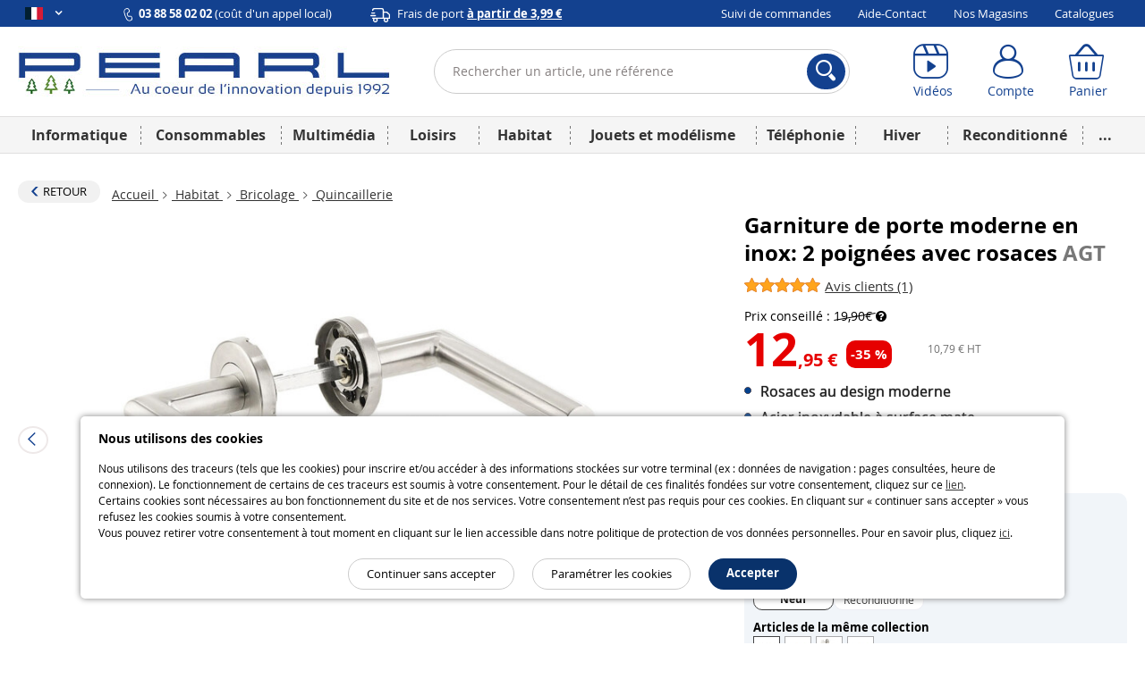

--- FILE ---
content_type: text/html; charset=UTF-8
request_url: https://www.pearl.fr/article/NX5854/garniture-de-porte-moderne-en-inox-2-poignees-avec-rosaces
body_size: 32942
content:
<!DOCTYPE html>    <!--[if lte IE 7]> <html class="no-js ie67 ie678" lang="fr-fr"> <![endif]-->
<!--[if IE 8]> <html class="no-js ie8 ie678" lang="fr-fr"> <![endif]-->
<!--[if IE 9]> <html class="no-js ie9" lang="fr-fr"> <![endif]-->
<!--[if (gt IE 9)|!(IE)]><!--> <html lang="fr-fr" class="no-js"> <!--<![endif]-->
    <head>
                                
                <meta charset="UTF-8" />
            <!--[if IE]><meta http-equiv="X-UA-Compatible" content="IE=edge"><![endif]-->
            

            <link rel="icon" type="image/x-icon" href="/favicon.ico?20260120093517" />
        
    <meta name="viewport" content="width=device-width, initial-scale=1.0">
    
    <link rel="dns-prefetch" href="//content.pearl.fr"/>

        <link rel="preload" href="https://content.pearl.fr/bundles/pearlfront/css/lib/open-sans/OpenSans-Regular-webfont.woff" as="font" crossorigin="anonymous">
    <link rel="preload" href="https://content.pearl.fr/bundles/pearlfront/css/lib/open-sans/OpenSans-Bold-webfont.woff" as="font" crossorigin="anonymous">
        <link rel="preload" href="https://content.pearl.fr/bundles/pearlfront/css/custom/pearl-font/fonts/PearlFont.woff?9merm8" as="font" crossorigin="anonymous">
    <link rel="preload" href="https://content.pearl.fr/bundles/pearlfront/css/lib/font-awesome/fonts/fontawesome-webfont.woff2?v=4.5.0" as="font" crossorigin="anonymous">

        <link rel="canonical" href="https://www.pearl.fr/article/NX5854/garniture-de-porte-moderne-en-inox-2-poignees-avec-rosaces"/>

        <script type="application/ld+json">
        {
            "@context" : "http://schema.org",
            "@type" : "Organization",
            "name" : "PEARL Diffusion",
            "url" : "https://www.pearl.fr",
            "email": "commercial@pearl.fr",
            "telephone": "0388580202",
            "image": "https://content.pearl.fr/favicon.ico?20260120093517",
            "address": {
                "@type": "PostalAddress",
                "addressLocality": "SELESTAT Cedex",
                "postalCode": "67603",
                "streetAddress": "B.P. 10168"
            },
            "Foundingdate": "1992-12-22",
            "foundingLocation": {
                "@type": "Place",
                "address": {
                    "@type": "PostalAddress",
                    "addressLocality": "SELESTAT Cedex",
                    "postalCode": "67603",
                    "streetAddress": "B.P. 10168"
                }
            },
            "sameAs" : [
                                    "http://www.facebook.com/pearl.fr",                                    "https://twitter.com/pearl_diffusion",                                    "http://instagram.com/pearl_fr",                                    "https://www.youtube.com/user/PearlDiffusion"                            ]
        }
    </script>
        
    <meta name="application-name" content="Pearl"/>
    <meta property="og:site_name" content="Pearl" />
    <meta property="og:type" content="website" />
    <meta property="og:url" content="https://www.pearl.fr/article/NX5854/garniture-de-porte-moderne-en-inox-2-poignees-avec-rosaces" />
    <meta name="p:domain_verify" content="ab6f1d70ad6d3d1f32a7e272a04b2425"/>
    
    <meta name="language" content="fr-fr">
    

        <link rel="preload" href="https://content.pearl.fr/bundles/pearlfront/js/lib/slick/fonts/slick.woff" as="font" crossorigin="anonymous">


                                <link fetchpriority="high" rel="preload" href="https://content.pearl.fr/media/cache/default/article_large_high_nocrop_v2/shared/images/articles/N/NX5/garniture-de-porte-moderne-en-inox-2-poignees-avec-rosaces-ref_NX5854_1.jpg" as="image">
    
    <meta name="description" content="&Eacute;quipez votre porte en deux temps, trois mouvements. Qu&#039;il s&#039;agisse de vieilles portes comme de nouvelles, ces poign&eacute;es modernes en acier inoxydable sans plaque longue passent partout et apportent un cachet certain. Gr&acirc;ce &agrave; leur ressort de rappel, les poign&eacute;es se repositionnement automatiquement ..." />
    <meta property="og:image" content="https://content.pearl.fr/media/cache/default/article_large_high_nocrop_v2/shared/images/articles/N/NX5/garniture-de-porte-moderne-en-inox-2-poignees-avec-rosaces-ref_NX5854_1.jpg"/>
    <meta property="og:description" content="&Eacute;quipez votre porte en deux temps, trois mouvements. Qu&#039;il s&#039;agisse de vieilles portes comme de nouvelles, ces poign&eacute;es modernes en acier inoxydable sans plaque longue passent partout et apportent un cachet certain. Gr&acirc;ce &agrave; leur ressort de rappel, les poign&eacute;es se repositionnement automatiquement ..."/>
    <meta property="og:title" content="Poignée de porte en Inox pour toutes portes intérieures AGT | Quincaillerie | Pearl.fr"/>

    

                
                    <link rel="alternate" hreflang="x-default" href="https://www.pearl.fr/article/NX5854/garniture-de-porte-moderne-en-inox-2-poignees-avec-rosaces"/>
        
        <link rel="alternate" hreflang="fr-fr" href="https://www.pearl.fr/article/NX5854/garniture-de-porte-moderne-en-inox-2-poignees-avec-rosaces"/>
                
        
        
        <link rel="alternate" hreflang="fr-be" href="https://www.pearl.be/article/NX5854/garniture-de-porte-moderne-en-inox-2-poignees-avec-rosaces"/>
                
                
                
                
                
                
        <link rel="alternate" hreflang="de-ch" href="https://www.pearl.ch/de/modernes-edelstahl-tuerbeschlag-set-2-tuerklinken-und-rosetten-garnitur.html"/>        <link rel="alternate" hreflang="fr-ch" href="https://www.pearl.ch/fr/poignee-de-porte-et-rosette-modernes-en-acier-inoxydable.html"/>
    
    
            <title>    Poignée de porte en Inox pour toutes portes intérieures AGT | Quincaillerie | Pearl.fr
</title>
            
    
    <link rel="stylesheet" href="https://content.pearl.fr/css/0046d31.css?20260120093517">

    
    
        <link rel="stylesheet" href="https://content.pearl.fr/css/22c1606.css?20260120093517">

    
        
    <link rel="stylesheet" href="https://content.pearl.fr/css/main.css?20260120093517">



    <link rel="stylesheet" media="print" href="/bundles/pearlfront/css/special/article_print.css?20260120093517">

                    <link rel="icon" type="image/x-icon" href="/favicon.ico?20260120093517" />
                    <script src="https://js.sentry-cdn.com/1b306e047818468f8e7af7bb07862416.min.js" crossorigin="anonymous"></script>
<script type="text/javascript">
Sentry.onLoad(function() {
    Sentry.init({
        environment: 'prod'
    });
});
</script>

            <script type="text/javascript" src="https://content.pearl.fr/js/main_site_fr.js?20260120093517"></script>
    


<script>
    window.dataLayer = window.dataLayer || [];
</script>

<script>
            window.anonymizedUrl = 'https://www.pearl.fr/article/NX5854/garniture-de-porte-moderne-en-inox-2-poignees-avec-rosaces';
    </script>


<script>
    function gtag(){dataLayer.push(arguments);}
        gtag('consent', 'default', {
        'ad_storage': 'denied',
        'analytics_storage': 'denied',
        'ad_user_data': 'denied',
        'ad_personalization': 'denied'
    });
</script>

<!-- Google Analytics 4 -->
<script async src="https://www.googletagmanager.com/gtag/js?id=G-NNF88FE7GL"></script>
<script>
    gtag('js', new Date());
    gtag('config', 'G-NNF88FE7GL');
    gtag('set', 'cookie_expires', 60 * 60 * 24 * 30 * 13 /* 13 mois, en secondes */);
    gtag('set', 'cookie_update', false);
            gtag('set', 'page_location', 'https://www.pearl.fr/article/NX5854/garniture-de-porte-moderne-en-inox-2-poignees-avec-rosaces');
    </script>
<!-- End Google Analytics 4 -->


<!-- Google Tag Manager -->
<script type="text/javascript">
    (function(w,d,s,l,i){w[l]=w[l]||[];w[l].push({'gtm.start': new Date().getTime(),event:'gtm.js'});var f=d.getElementsByTagName(s)[0],
        j=d.createElement(s),dl=l!='dataLayer'?'&l='+l:'';j.async=true;j.src=
        'https://www.googletagmanager.com/gtm.js?id='+i+dl;f.parentNode.insertBefore(j,f);
    })(window, document, 'script', 'dataLayer', 'GTM-KBL8GQ');
</script>
<!-- End Google Tag Manager -->


<script>
    microsoft_ad_storage = $.fn.cookiePreferences.isCookieTypeEnabled('marketing') ? 'granted' : 'denied';
    window.uetq = window.uetq || [];
    window.uetq.push('consent', 'update', {
        'ad_storage': microsoft_ad_storage
    });
</script>




    
                
            <!-- Matomo -->
    <script type="text/javascript">
        var _paq = window._paq = window._paq || [];

        
        if (typeof anonymizedUrl !== 'undefined') {
            _paq.push(['setCustomUrl', anonymizedUrl]);
        }

                            _paq.push(['setEcommerceView',
                'NX5854',
                                'Garniture de porte moderne en inox: 2 poignées avec rosaces',
                                'Quincaillerie',
                                12.95
            ]);
        
                
                _paq.push(['trackPageView']);
        _paq.push(['enableLinkTracking']);
        (function() {
            var u="https://st.pearl.fr/";
            _paq.push(['setTrackerUrl', u+'matomo.php']);
            _paq.push(['setSiteId', '3']);
            var d=document, g=d.createElement('script'), s=d.getElementsByTagName('script')[0];
            g.async=true; g.src=u+'matomo.js'; s.parentNode.insertBefore(g,s);
        })();

    </script>
    <!-- End Matomo Code -->
    

    



    <script type="application/ld+json">
  {"@context":"https:\/\/schema.org\/","@type":"Product","name":"Garniture de porte moderne en inox: 2 poign\u00e9es avec rosaces","sku":"NX5854","description":"&Eacute;quipez votre porte en deux temps, trois mouvements. Qu&#39;il s&#39;agisse de vieilles portes comme de nouvelles, ces poign&eacute;es modernes en acier inoxydable sans plaque longue passent partout et apportent un cachet certain. Gr&acirc;ce &agrave; leur ressort de rappel, les poign&eacute;es se repositionnement automatiquement &agrave; l&#39;horizontale. Simple d&#39;installation, facile &agrave; nettoyer, r&eacute;sistant &agrave; l&#39;humidit&eacute; et ind&eacute;modable&nbsp;: choisissez un produit simple mais durable.  Rosaces au design moderne, sans plaque oblongue Acier inoxydable &agrave; surface mate  Ressort de rappel&nbsp;: positionnement horizontal automatique des poign&eacute;es  Montage facile gr&acirc;ce au vissage rapide et aux rosaces &agrave; clipser  Pour toutes les portes standard Dim. poign&eacute;es (Lx&Oslash;) 133 x 18 mm, &eacute;cart poign&eacute;e - porte 50&nbsp;mm, rosaces &Oslash; 52 mm  Garniture de porte comprenant 2 poign&eacute;es, 2 rosaces de b&eacute;quille, 1 carr&eacute;, 2 sous-rosaces, 2 rosaces de cl&eacute;, le mat&eacute;riel de montage Code GTIN\/EAN : 4022107318181","brand":{"@type":"Brand","name":"AGT"},"gtin":"4022107318181","image":"https:\/\/content.pearl.fr\/media\/cache\/default\/article_google_small_square_nocrop_v2\/shared\/images\/articles\/N\/NX5\/garniture-de-porte-moderne-en-inox-2-poignees-avec-rosaces-ref_NX5854_1.jpg","category":"Quincaillerie","offers":{"price":12.95,"priceCurrency":"EUR","availability":"InStock","url":"https:\/\/www.pearl.fr\/article\/NX5854\/garniture-de-porte-moderne-en-inox-2-poignees-avec-rosaces"},"itemCondition":"NewCondition","review":[{"reviewRating":{"ratingValue":5,"worstRating":1,"bestRating":5},"datePublished":"2024-11-24","author":{"@type":"Person","name":"Christian C."}}],"aggregateRating":{"reviewCount":1,"ratingValue":5,"worstRating":1,"bestRating":5}}
</script>

            </head>
    <body >
        
    
    
    

<div class="cookie_message noprint">
    <div class="cookie-title">Nous utilisons des cookies</div>
    <p>
        
                
                Nous utilisons des traceurs (tels que les cookies) pour inscrire et/ou accéder à des informations stockées sur votre terminal (ex : données de navigation : pages consultées, heure de connexion). Le fonctionnement de certains de ces traceurs est soumis à votre consentement. Pour le détail de ces finalités fondées sur votre consentement, cliquez sur ce <a href="/qui-sommes-nous/cookie-preferences-et-politique#preferences-politic-cookie-title">lien</a>.<br />
                Certains cookies sont nécessaires au bon fonctionnement du site et de nos services. Votre consentement n’est pas requis pour ces cookies. En cliquant sur « continuer sans accepter » vous refusez les cookies soumis à votre consentement.<br />
                Vous pouvez retirer votre consentement à tout moment en cliquant sur le lien accessible dans notre politique de protection de vos données personnelles. Pour en savoir plus, cliquez <a href="/qui-sommes-nous/cookie-preferences-et-politique#preferences-politic-cookie-title">ici</a>.
                
                
    </p>
    <div class="buttons-container">
        <span class="accept-cookie button blue rounded small-plus">Accepter</span>
        <a href="/qui-sommes-nous/cookie-preferences-et-politique#preferences-politic-cookie-title" class="button small-plus rounded simple slim">Paramétrer les cookies</a>
        <span class="decline-cookie button small-plus rounded simple slim">Continuer sans accepter</span>
    </div>
</div>

<script type="text/javascript">
    (function () {
                $('.cookie_message').cookieBar({ acceptButton: '.accept-cookie', declineButton: '.decline-cookie', secure: 'true', expires: 365 });
    })();
</script>
    
        
    <div id="wrapper" class="article_page">

        
                    
<header  >

    <div class="header_topbar">
        <div class="container">

            <div class="row">

                <ul class="domain_list">

                                        
                    
                    <li>

                        <span class="selected">
                            <i title="Pearl FR" class="sp-lng sp-lng-fr"></i>
                            <span class="uppercase pls"><i class="fa fa-angle-down bold"></i></span>
                        </span>

                        <ul>

                                                        <li>
                                <i title="Pearl FR" class="sp-lng sp-lng-fr"></i>
                                <span class="uppercase pls">fr</span>
                            </li>

                                                                                        
                                                                                                            
                                                                                                                                                                                                                                                                                    
                                    
                                    <li>
                                                                                    <a href="https://www.pearl.be/article/NX5854/garniture-de-porte-moderne-en-inox-2-poignees-avec-rosaces">
                                                <i title="Pearl BE" class="sp-lng sp-lng-be"></i>
                                                <span class="uppercase pls">be</span>
                                            </a>
                                                                            </li>

                                
                                
                                <li>                                    <a href="https://de-ch.emall.com" target="_blank" rel="noopener noreferrer">
                                        <i title="Pearl CH" class="sp-lng sp-lng-ch"></i>
                                        <span class="uppercase pls">ch</span>
                                    </a>
                                </li>

                                <li>                                    <a href="https://www.pearl.de" target="_blank" rel="noopener noreferrer">
                                        <i title="Pearl DE" class="sp-lng sp-lng-de"></i>
                                        <span class="uppercase pls">de</span>
                                    </a>
                                </li>

                            
                                                        
                        </ul>

                    </li>

                </ul>

                
                                        
                <div class="col txtleft">
                    <span>
                        <img src="https://content.pearl.fr/bundles/pearlfront/images/general/layout/line_icon_telephone.svg?20260120093517"/>
                        <strong>03 88 58 02 02</strong> (coût d'un appel local)                    </span>
                    <span class="mll js-base-shipping-options-trigger">
                        <img src="https://content.pearl.fr/bundles/pearlfront/images/general/layout/line_icon_camion.svg?20260120093517"/>
                        <a href="/support/quels-sont-les-delais-et-tarifs-de-livraison">
                            Frais de port
                            <strong class="underline">
                                à partir de 3,99 €
                            </strong>
                        </a>
                    </span>
                </div>
                
                                <div class="col txtright">
    <ul class="inline_list">
                <li><a href="/suivi-commande/identification" rel="nofollow">Suivi de commandes</a></li>
        <li><a href="/support">Aide-Contact</a></li>
                <li><a href="/magasins/">Nos Magasins</a></li>
        <li><a href="/catalogues">Catalogues</a></li>
            </ul>
</div>
                
            </div>

        </div>
    </div>

    <div class="header_content">
        <div class="container">

            <div class="row tiny-row">

                <div class="col side_menu_actionner_col large-hidden medium-hidden">
                    <label class="side_menu_actionner" id="side_menu_actionner_js"></label>
                </div>

                                                
                <div class="col logo">
                    <a href="/" title="Retourner à la page d'accueil">

                        
                                                                                <picture class="pearl-logo">
                                <source media="(min-width: 769px)" srcset="https://content.pearl.fr/bundles/pearlfront/images/general/logo_pearl_bleu_hiver_baseline.jpg?20260120093517">
                                <img src="https://content.pearl.fr/bundles/pearlfront/images/general/logo_pearl_blanc.png?20260120093517" alt="L&#039;innovation à prix Discount | pearl.fr"/>
                            </picture>
                        
                        
                    </a>
                </div>

                <div class="col search">
                                                                                        
<form name="s" method="post" action="/recherche/" novalidate="novalidate">
    
    <div class="main_search_bar pts pbs">
        
        <div class="input-submit-group search_input">

            <input type="text"         id="s_query" name="s[query]" required="required" placeholder="Rechercher un article, une référence" aria-label="Rechercher un article, une référence" novalidate="novalidate" class="js_search_autocomplete" autocomplete="off"
     />
            <i class="icon-cross_fine"></i>
            <div class="submit">
                <button aria-label="Rechercher">
                    <i class="icon-loupe"></i>
                </button>
            </div>

            <div class="js_autocomplete_target" style="display: none;"></div>
            
        </div>
    
            
    </div>
    
</form>

                                                    </div>

                <div class="col account_bar">

                    <div class="line">

                                                <div class="inbl fl small-hidden tiny-hidden">
                            <a class="labeled_icon monobloc" href="/videos/">
                                <span class="icon">
                                    <i class="icon-video"></i>
                                </span>
                                <span class="label">Vidéos</span>
                            </a>
                        </div>
                                                <div class="inbl fl tiny-w50 js_account_bloc" data-default-label="Compte">
                            <a aria-label="Compte" href="/compte/" class="labeled_icon monobloc" rel="nofollow">
                                <span class="icon">
                                    <i class="icon-user"></i>
                                </span>
                                <span class="label" rv-text="customer_canonical_name">Compte</span>
                            </a>
                        </div>
                        <div class="inbl fl tiny-w50 js_cart_bloc">
                            <a aria-label="Panier" href="/panier" class="labeled_icon monobloc" rel="nofollow">
                                <span class="icon">
                                    <i class="icon-cart">
                                        <span class="badge red" rv-show="cart.item_details_quantity | gt 0" rv-text="cart.item_details_quantity" style="display: none;"></span>
                                    </i>
                                </span>
                                <span class="label">Panier</span>
                            </a>
                        </div>

                    </div>

                </div>

            </div>

        </div>
    </div>
    
            
    <nav id="mobile_main_menu" class="dl-menuwrapper">
        <div class="menu_header">
            <div>
                <a href="/">
                    <span class="icon">
                        <i class="icon-home"></i> Accueil                    </span>
                </a>
            </div>
            <div id="mobile_main_menu_close_link"> 
                <span class="icon">
                    <i class="icon-cross"></i>
                </span>
            </div>
        </div>

                
        <div class="mobile_main_menu_container">
                                   <ul class="dl-menu compressed_menu">
            
                <li style="border-color: #04418C" data-id="1" class="first">        <a href="/famille/informatique_1">Informatique</a>        
    </li>

    
                <li style="border-color: #5068D1" data-id="267">        <a href="/famille/consommables_267">Consommables</a>        
    </li>

    
                <li style="border-color: #E85E06" data-id="347">        <a href="/famille/multimedia-1_347">Multimédia</a>        
    </li>

    
                <li style="border-color: #337B72" data-id="460">        <a href="/famille/loisirs_460">Loisirs</a>        
    </li>

    
                <li style="border-color: #8B1A4F" data-id="644">        <a href="/famille/habitat_644">Habitat</a>        
    </li>

    
                <li style="border-color: #4CA6F9" data-id="1577">        <a href="/famille/jouets-et-modelisme_1577">Jouets et modélisme</a>        
    </li>

    
                <li style="border-color: #7E7C7D" data-id="1125">        <a href="/famille/telephonie_1125">Téléphonie</a>        
    </li>

    
                <li style="border-color: #4CA6F9" data-id="1045">        <a href="/famille/hiver-1_1045">Hiver</a>        
    </li>

    
                <li style="border-color: #066211" data-id="1637">        <a href="/famille/reconditionne_1637">Reconditionné</a>        
    </li>

    
                            <li style="border-color: #cdcdcd; width: 258px; font-size:24px" class="excess_menu seasonFamily ">        <a href="#">+</a>                <ul class="submenu seasonFamily  menu_level_1">
            
                <li class="first">        <a href="/famille/halloween_974">Halloween</a>        
    </li>

    
                <li>        <a href="/famille/idees-cadeaux-de-noel_982">Idées cadeaux de Noël</a>        
    </li>

    
                <li>        <a href="/famille/nouvel-an_1092">Nouvel An</a>        
    </li>

    
                <li>        <a href="/famille/printemps_1344">Printemps</a>        
    </li>

    
                <li>        <a href="/famille/rentree_1056">Rentrée</a>        
    </li>

    
                <li>        <a href="/famille/les-bonnes-affaires-de-lhiver_1209">Les bonnes affaires de l&#039;hiver</a>        
    </li>

    
                <li>        <a href="/famille/fete-des-meres_1214">Fête des mères</a>        
    </li>

    
                <li>        <a href="/famille/paques_1098">Pâques</a>        
    </li>

    
                <li>        <a href="/famille/idees-cadeaux-1_1269">Idées cadeaux</a>        
    </li>

    
                <li>        <a href="/famille/deco-de-noel_981">Déco de Noël</a>        
    </li>

    
                <li>        <a href="/famille/ete-1_1013">Été</a>        
    </li>

    
                <li>        <a href="/famille/fete-des-peres_1197">Fête des pères</a>        
    </li>

    
                <li>        <a href="/famille/carnaval_1006">Carnaval</a>        
    </li>

    
                <li>        <a href="/famille/saint-valentin_1093">Saint Valentin</a>        
    </li>

    
                <li class="last">        <a href="/famille/adultes_945">Adultes</a>        
    </li>


    </ul>

    </li>

    
                <li class="static-item first">        <a href="/support">Aide / Contact</a>        
    </li>

    
                <li class="static-item">        <a href="/suivi-commande/identification">Suivi de commandes</a>        
    </li>

    
                <li class="static-item">        <a href="/catalogues">Catalogues</a>        
    </li>

    
                <li class="static-item">        <a href="/support/69/quels-sont-les-delais-et-tarifs-de-livraison">Modes de livraison</a>        
    </li>

    
                <li class="static-item">        <a href="/magasins/">Nos magasins</a>        
    </li>

    
                <li class="static-item">        <a href="/videos/">Nos vidéos</a>        
    </li>

    
                <li class="static-item">        <a href="/newsletter/">S&#039;abonner à la newsletter</a>        
    </li>

    
                <li class="static-item">        <a href="/qui-sommes-nous/groupe-pearl">Qui sommes-nous ?</a>        
    </li>

    
                <li class="static-item last">        <a href="/qui-sommes-nous/recrutement">Recrutement</a>        
    </li>


    </ul>

                  </div>


        <div>

            <ul class="domain_list">

                <li>

                    <ul>

                                                                            
                                                                                                
                                                                                                                                                                                                                                                        
                                
                                <li  class="flag_selected">
                                                                            <a href="https://www.pearl.fr/article/NX5854/garniture-de-porte-moderne-en-inox-2-poignees-avec-rosaces">
                                            <i title="Pearl FR" class="flag sp-lng sp-lng-fr"></i>
                                            <span class="flag uppercase pls">fr</span>
                                        </a>
                                                                    </li>

                            
                                                                                                
                                                                                                                                                                                                                                                        
                                
                                <li >
                                                                            <a href="https://www.pearl.be/article/NX5854/garniture-de-porte-moderne-en-inox-2-poignees-avec-rosaces">
                                            <i title="Pearl BE" class="flag sp-lng sp-lng-be"></i>
                                            <span class="flag uppercase pls">be</span>
                                        </a>
                                                                    </li>

                            
                            
                            <li>                                <a href="https://de-ch.emall.com" target="_blank" rel="noopener noreferrer">
                                    <i title="Pearl CH" class="flag sp-lng sp-lng-ch"></i>
                                    <span class="flag uppercase pls">ch</span>
                                </a>
                            </li>

                            <li>                                <a href="https://www.pearl.de" target="_blank" rel="noopener noreferrer">
                                    <i title="Pearl DE" class="flag sp-lng sp-lng-de"></i>
                                    <span class="flag uppercase pls">de</span>
                                </a>
                            </li>

                        
                                                
                    </ul>

                </li>

            </ul>

        </div>
        
    </nav>
    
    <nav id="desktop_main_menu" class = "delayed-menu">
        <div class="container">
                                     <ul class="main_menu compressed_menu">
            
                <li style="border-color: #04418C; background-color: #04418C" data-id="1" class="first">        <a href="/famille/informatique_1">Informatique</a>        
    </li>

    
                <li style="border-color: #5068D1; background-color: #5068D1" data-id="267">        <a href="/famille/consommables_267">Consommables</a>        
    </li>

    
                <li style="border-color: #E85E06; background-color: #E85E06" data-id="347">        <a href="/famille/multimedia-1_347">Multimédia</a>        
    </li>

    
                <li style="border-color: #337B72; background-color: #337B72" data-id="460">        <a href="/famille/loisirs_460">Loisirs</a>        
    </li>

    
                <li style="border-color: #8B1A4F; background-color: #8B1A4F" data-id="644">        <a href="/famille/habitat_644">Habitat</a>        
    </li>

    
                <li style="border-color: #4CA6F9; background-color: #4CA6F9" data-id="1577">        <a href="/famille/jouets-et-modelisme_1577">Jouets et modélisme</a>        
    </li>

    
                <li style="border-color: #7E7C7D; background-color: #7E7C7D" data-id="1125">        <a href="/famille/telephonie_1125">Téléphonie</a>        
    </li>

    
                <li style="border-color: #4CA6F9; background-color: #4CA6F9" data-id="1045">        <a href="/famille/hiver-1_1045">Hiver</a>        
    </li>

    
                <li style="border-color: #066211; background-color: #066211" data-id="1637">        <a href="/famille/reconditionne_1637">Reconditionné</a>        
    </li>

    
                            <li style="border-color: #cdcdcd; background-color: #cdcdcd; width: 50px;" class="excess_menu last">        <a href="#">...</a>                <ul class="submenu menu_level_1">
            
                            <li class="menu_container first last">                            <ul class="menu_level_2">
            
                <li class="first">        <a href="/famille/halloween_974">Halloween</a>        
    </li>

    
                <li>        <a href="/famille/idees-cadeaux-de-noel_982">Idées cadeaux de Noël</a>        
    </li>

    
                <li>        <a href="/famille/nouvel-an_1092">Nouvel An</a>        
    </li>

    
                <li>        <a href="/famille/printemps_1344">Printemps</a>        
    </li>

    
                <li>        <a href="/famille/rentree_1056">Rentrée</a>        
    </li>

    
                <li>        <a href="/famille/les-bonnes-affaires-de-lhiver_1209">Les bonnes affaires de l&#039;hiver</a>        
    </li>

    
                <li>        <a href="/famille/fete-des-meres_1214">Fête des mères</a>        
    </li>

    
                <li>        <a href="/famille/paques_1098">Pâques</a>        
    </li>

    
                <li>        <a href="/famille/idees-cadeaux-1_1269">Idées cadeaux</a>        
    </li>

    
                <li>        <a href="/famille/deco-de-noel_981">Déco de Noël</a>        
    </li>

    
                <li>        <a href="/famille/ete-1_1013">Été</a>        
    </li>

    
                <li>        <a href="/famille/fete-des-peres_1197">Fête des pères</a>        
    </li>

    
                <li>        <a href="/famille/carnaval_1006">Carnaval</a>        
    </li>

    
                <li>        <a href="/famille/saint-valentin_1093">Saint Valentin</a>        
    </li>

    
                <li class="last">        <a href="/famille/adultes_945">Adultes</a>        
    </li>


    </ul>

    </li>


    </ul>

    </li>


    </ul>

                    </div>
    </nav>
    
</header>
                            <script type="text/javascript">

(function(){var wrapper=$('#wrapper');var toggleCallback=function(){wrapper.toggleClass('active');};$('body').on('click','#side_menu_actionner_js',toggleCallback);$('body').on('click','#wrapper.active #content',toggleCallback);$('body').on('click','#mobile_main_menu_close_link',toggleCallback);}());(function(){var asyncMenu=new AsyncMenu("#side_menu_actionner_js","#mobile_main_menu","RETOUR");asyncMenu.init();}());</script>
        
        <div role="main" id="content">

            
            

    <div class="container">

                                                <div class="mts">
                                    
    


            
                </div>
                    
        
    <div>

        <div class="article_navigation">

                        <div class="inbl valign-middle mrs mbs small-hidden tiny-hidden">
                <a href="/famille/quincaillerie_857" class="button with-icon small neutral rounded">
                    <i class="icon-chevron-thick-left txt-pearl_blue small fl pls"></i>
                    <span class="nobold uppercase mrs">Retour</span>
                </a>
            </div>
            
                <ul class="breadcrumb inbl valign-middle man mbs"><li><a href="/">
                                                            Accueil
                                                    </a><span class="divider"><i class="icon-chevron-right"></i></span></li><li><a href="/famille/habitat_644">
                                                            Habitat
                                                    </a><span class="divider"><i class="icon-chevron-right"></i></span></li><li><a href="/famille/bricolage-1_854">
                                                            Bricolage
                                                    </a><span class="divider"><i class="icon-chevron-right"></i></span></li><li class="active last "><a href="/famille/quincaillerie_857">                                Quincaillerie
                            </a></li></ul>
        </div>

                <div class="article_libelle_brand large-hidden">
            <h1 class="biggest">
                Garniture de porte moderne en inox: 2 poignées avec rosaces
                <span class="brand_name">   AGT</span>
            </h1>

        </div>

        
                            <div class="opinion_block opinion_block_summary large-hidden">
                <p class="mbs">
                                            <a href="#tab-avis" class="anchor_out_nav" data-real-link="#label-avis">
                            <span class="bigger">
                                <span class="stars"><span class="icon-etoile active"><span class="path1"></span><span class="path2"></span></span><span class="icon-etoile active"><span class="path1"></span><span class="path2"></span></span><span class="icon-etoile active"><span class="path1"></span><span class="path2"></span></span><span class="icon-etoile active"><span class="path1"></span><span class="path2"></span></span><span class="icon-etoile active"><span class="path1"></span><span class="path2"></span></span></span>                            </span>
                            <span class="underline whitespace-nowrap">Avis clients (1)</span>
                        </a>
                    
                    
                                    </p>
            </div>
        
                <div class="article_presentation">

                        <div class="article_visual">

                <div class="main_picture_container">

                                                                                                                                                                        
                                                                                                                                                                                                                                                                        
                                                                                                                    
                    <div class="main_picture_block"><div class="slider-photo-wrapper"><button type="button" class="slick-photo-arrow slick-photo-prev"><i class="icon-chevron-left"></i></button><div id="slider-photo" class="main_picture_carousel"><div><a href="https://content.pearl.fr/media/cache/default/article_ultralarge_high_nocrop/shared/images/articles/N/NX5/garniture-de-porte-moderne-en-inox-2-poignees-avec-rosaces-ref_NX5854_1.jpg" class="zoom_picture mfp-zoom"><img class="main_picture"
                                                         src="https://content.pearl.fr/media/cache/default/article_large_high_nocrop_v2/shared/images/articles/N/NX5/garniture-de-porte-moderne-en-inox-2-poignees-avec-rosaces-ref_NX5854_1.jpg"
                                                         alt="Garniture de porte moderne en inox: 2 poignées avec rosaces AGT"                                                          data-original-width="594"                                                          data-original-height="446"                                                          width="533"                                                          height="400"/></a></div><div><a href="https://content.pearl.fr/media/cache/default/article_ultralarge_high_nocrop/shared/images/articles/N/NX5/poignee-de-porte-et-rosette-modernes-en-acier-inoxydable-ref_NX5854_1.jpg" class="zoom_picture mfp-zoom"><img class="main_picture"
                                                         data-lazy="https://content.pearl.fr/media/cache/default/article_large_high_nocrop_v2/shared/images/articles/N/NX5/poignee-de-porte-et-rosette-modernes-en-acier-inoxydable-ref_NX5854_1.jpg"
                                                         alt="Mise en situation de la poignée de porte en acier inoxydable à surface mate"                                                                                                                                                                                                                                    /></a></div></div><button type="button" class="slick-photo-arrow slick-photo-next"><i class="icon-chevron-right"></i></button></div><ul style="display:none;"><li><a id="ancre-slider-photo" href="#slider-photo">Photos</a></li><li><a id="ancre-slider-video" href="#slider-video">Vidéos</a></li><li><a id="ancre-slider-360" href="#slider-360">360</a></li></ul></div>


                    <ul class="media_selector">
                                            </ul>


                    
                    
                </div>
                <div class="slider_container">

                    <div class="slider_picture_thumbnail_container">

                        
                        <div class="slider_picture_carousel miniature_carousel">
                                                        <div>
                                <div class="picture_container active"><img src="https://content.pearl.fr/media/cache/default/article_small_high_nocrop/shared/images/articles/N/NX5/garniture-de-porte-moderne-en-inox-2-poignees-avec-rosaces-ref_NX5854_1.jpg"
                                                     alt="Garniture de porte moderne en inox: 2 poignées avec rosaces AGT" /></div><div class="picture_container "><img src="https://content.pearl.fr/media/cache/default/article_small_high_nocrop/shared/images/articles/N/NX5/poignee-de-porte-et-rosette-modernes-en-acier-inoxydable-ref_NX5854_1.jpg"
                                                     alt="Mise en situation de la poignée de porte en acier inoxydable à surface mate" /></div>                            </div>
                        </div>

                        
                    </div>

                    
                </div></div>
                        <div class="article_information">

                                <div class="article_libelle_brand small-hidden medium-hidden tiny-hidden">
                    <h1 class="biggest">
                        Garniture de porte moderne en inox: 2 poignées avec rosaces
                        <span class="brand_name">   AGT</span>
                    </h1>

                </div>

                                                    <div class="opinion_block opinion_block_summary medium-hidden small-hidden tiny-hidden">
                        <p class="mbs">
                                                            <a href="#tab-avis" class="anchor_out_nav" data-real-link="#label-avis">
                                    <span class="big">
                                        <span class="stars"><span class="icon-etoile active"><span class="path1"></span><span class="path2"></span></span><span class="icon-etoile active"><span class="path1"></span><span class="path2"></span></span><span class="icon-etoile active"><span class="path1"></span><span class="path2"></span></span><span class="icon-etoile active"><span class="path1"></span><span class="path2"></span></span><span class="icon-etoile active"><span class="path1"></span><span class="path2"></span></span></span>                                    </span>
                                    <span class="underline whitespace-nowrap">Avis clients (1)</span>
                                </a>
                            
                            
                                                    </p>
                    </div>
                
                                

    
                        <div class="price_block mts">
                            <div class="price_recommended">
                    Prix conseillé :                    <span class="tooltip-suggested-price" title="Il s’agit du prix de vente conseillé par le fabricant ou l’importateur du produit le 22 janvier 2018.">
                        <span class="strikethrough">
                                                        19,90€
                        </span>

                        <span><i class="fa fa-question-circle"></i></span>
                    </span>
                </div>
                                    <div class="current_price_wrapper">
                <div class="current_price">
                                    <span class="price">12</span>
                    <span class="endPrice_symbol">,95&nbsp;€</span>
                                        <span class="discount_arrowed_label medium">-35&nbsp;%</span>
                                    </div>
                <div class="taxes-wrapper"><div class="tax_free_price">
                    10,79 € HT
                    </div>
                                                                                                                            </div>
            </div>
                    </div>
            

                                <div class="strong_point_block mts">
                                        <ul><li><h3>Rosaces au design moderne</h3></li><li><h3>Acier inoxydable à surface mate</h3></li><li><h3>Montage facile par vissage rapide</h3></li><li><h3>Pour toutes les portes standard</h3></li></ul>
                </div> 
                <div class="container_variation_collections"><div class="variation_group_bloc pbs"><div class="variation_bloc"><div class="label">
                                        Choisissez votre pack
                                    </div><div class="text_variations variations"><span class="variation  active"   title="1"><p class="variation-line1">1</p></span><a class="variation "  href="/article/NX3405/2-garnitures-de-porte-en-inox-4-poignees-et-12-rosaces" title="2"><p class="variation-line1">2</p><p class="variation-line3">
                                    &Eacute;conomie : <strong>        3<span class="sub">€95</span></strong></p></a><a class="variation "  href="/article/NX3404/3-poignees-de-porte-et-rosaces-modernes-en-acier-inoxydable" title="3"><p class="variation-line1">3</p><p class="variation-line3">
                                    &Eacute;conomie : <strong>        8<span class="sub">€90</span></strong></p></a></div></div><div class="variation_bloc"><div class="label">
                                        Choisissez votre état
                                    </div><div class="text_variations variations"><span class="variation  active"   title="Neuf"><p class="variation-line1">Neuf</p></span><a class="variation "  href="/article/NX5854R/garniture-de-porte-moderne-en-inox-2-poignees-avec-rosaces-reconditionne" title="Reconditionné"><p class="variation-line1">Reconditionné</p></a></div></div></div><div class="collection_bloc"><div class="label">Articles de la même collection</div><span  class="active"                            title="Garniture de porte moderne en inox: 2 poignées avec rosaces"><img class="lazyImage" data-src="https://content.pearl.fr/media/cache/default/article_teeny_tiny_high_nocrop/shared/images/articles/N/NX5/garniture-de-porte-moderne-en-inox-2-poignees-avec-rosaces-ref_NX5854_1.jpg" alt="Garniture de porte moderne en inox: 2 poignées avec rosaces"/></span><a href="/article/NX5867/garniture-de-porte-de-salle-de-bains-wc-2-poignees-et-rosaces"                             title="Garniture de porte de salle de bains/WC - 2 poignées et rosaces"><img class="lazyImage" data-src="https://content.pearl.fr/media/cache/default/article_teeny_tiny_high_nocrop/shared/images/articles/N/NX5/poignee-de-porte-et-rosette-en-acier-inoxydable-pour-salle-de-bain-et-wc-ref_NX5867_1.jpg" alt="Garniture de porte de salle de bains/WC - 2 poignées et rosaces"/></a><a href="/article/NX5855/garniture-de-porte-en-inox-2-poignees-et-2-plaques"                             title="Garniture de porte en inox: 2 poignées et 2 plaques"><img class="lazyImage" data-src="https://content.pearl.fr/media/cache/default/article_teeny_tiny_high_nocrop/shared/images/articles/N/NX5/poignee-de-porte-a-plaque-longue-en-acier-inoxydable-ref_NX5855_2.jpg" alt="Garniture de porte en inox: 2 poignées et 2 plaques"/></a><a href="/article/NX5867R/garniture-de-porte-de-salle-de-bains-wc-2-poignees-et-rosaces-reconditionne"                             title="Garniture de porte de salle de bains/WC - 2 poignées et rosaces (Reconditionné)"><img class="lazyImage" data-src="https://content.pearl.fr/media/cache/default/article_teeny_tiny_high_nocrop/shared/images/articles/N/NX5/poignee-de-porte-et-rosette-en-acier-inoxydable-pour-salle-de-bain-et-wc-ref_NX5867_1.jpg" alt="Garniture de porte de salle de bains/WC - 2 poignées et rosaces (Reconditionné)"/></a></div></div>            
    
                <div class="stock_block mbs mts">
                        
<div class="stock_reference">
            <div class="stock_state_wrapper stock_state_wrapper_stock_available">
            <span class="stock_state stock_available">En stock </span>
                                                                                <span> - Livraison en 1-4 jours</span>
                                    </div>
            </div>


            

                <div class="stock_by_store">
            <div class="action_and_ref"><div class="action action_1"><div class="action_icon"><i class="fa fa-map-marker"></i></div><div class="action_label"><a role="button" tabindex="0" class="stock_article_bystore"
                               href="javascript:void(0);"><div class="stock_article_bystore_wrapper"><p><span>Voir la disponibilité en magasins</span></p></div></a></div></div><div><span class="tiny-hidden small-hidden"> |</span><span>Réf : NX5854 - 901</span></div></div><p style="opacity: 0" class="click-and-collect-availability"><img alt="Logo Click & Collect" class="click-and-collect-availability-small"
                         src="https://content.pearl.fr/bundles/pearlfront/images/general/shipping/ico_clickcollect_petit.svg?20260120093517"/><span>Click & Collect 3H</span></p>        </div>
        
                        </div>
        

<div class="cart_action_block">

            <div class="cart_actions" id="cart_form_row">

                        <div class="content_fix_cart_form_left">

                                                                    <div class="picture-container">
                    <img class="picture" src="https://content.pearl.fr/media/cache/default/article_medium_auto_nocrop_compress/shared/images/articles/N/NX5/garniture-de-porte-moderne-en-inox-2-poignees-avec-rosaces-ref_NX5854_1.jpg" alt="Garniture de porte moderne en inox: 2 poignées avec rosaces"/>
                </div>
                <div class="arcod_name small-hidden tiny-hidden">
                     Garniture de porte moderne en inox: 2 poignées avec rosaces
                </div>
            </div>

                        <div class="content_fix_cart_form_right">
                <div class="current_price">
                                                                                    <span class="price">12</span>
                    <span class="endPrice_symbol">,95&nbsp;€</span>
                                            <span class="discount_arrowed_label">-35&nbsp;%</span>
                                    </div>

                                <div class="quantity_btn_add mbm">
                    <div class="quantity-btn-add">
                        <span class="quantity quantity-form quantity-desktop-emplacement">
                            <input aria-label="Quantité de l'article" type="number" id="article_item_quantity_spinner" class="quantity-spinner" size="3" min="1"
                                   max="99" value="1"
                                    />
                        </span>
                        <div class="add-to-cart-row line "><div class="mod"><form name="article_item" method="post" action="/panier/add" novalidate="novalidate" class="js_article_form"><button class="button with-icon success rounded medium-plus block" type="submit" aria-label="Ajouter au panier"><span>Ajouter au panier</span></button><input type="hidden"         id="article_item_arcod" name="article_item[arcod]" novalidate="novalidate"
     value="NX5854" /><input type="hidden"         id="article_item_quantity" name="article_item[quantity]" novalidate="novalidate"
     value="1" /></form></div></div>                    </div>

                                                            <form name="favorite_item" method="post" action="/favoris/action/add" novalidate="novalidate" class="js_favorite_form">
                    <button class="button-favorite" type="submit" title="Ajouter aux favoris">
                        <i class="fa fa-heart-o"></i>
                        <span class="add_favorite_texte large-hidden"> Ajouter aux favoris</span>
                    </button>
                    <input type="hidden"         id="favorite_item_arcod" name="favorite_item[arcod]" novalidate="novalidate"
     value="NX5854" /></form>
                </div>
            </div>

        </div>
    
</div> 


  
                        <div class="warranties-and-certif">
    <ul class="warranties-block">
                    <li class="warranty">
                <a class="warranty-header"
                   href="#warranty-shipping"
                   id="warranty-shipping-header"
                   aria-expanded="false"
                   aria-controls="warranty-shipping"
                   role="button">
                    <img alt=""
                         aria-hidden="true"
                         class="warranty-icon"
                         src="https://content.pearl.fr/bundles/pearlfront/images/general/article/line_icon_camion_bleu.svg?20260120093517"/>
                    <span class="warranty-label">
                                                    Livraison
                            <strong>
                                à partir de 3,99 €
                            </strong>
                                            </span>
                </a>
                <div class="warranty-body"
                     id="warranty-shipping"
                     role="region"
                     aria-labelledby="warranty-shipping-header">
                    

<div class="shipping_options_content">

            <div class="group_options">
            <em class="group_title">À domicile</em>
                                            <p class="option">
            <span class="logo">
                                    <img class="lazyImage"
                         data-src="https://content.pearl.fr/media/cache/default/shipping_option_tiny_wide_nocrop/shared/images/modes_livraison/57278ba69cb05_ico_colissimo.png"
                         alt="Colissimo (Domicile)"/>
                            </span>
            <span class="details">
                <span>
                        Colissimo (Domicile)&nbsp;
                    </span><span class="small-hidden">-&nbsp;</span><span>
                                                    2 à 4 jours
                                            </span><span class="small-hidden">-</span>                <span class="option_price">
                    5,99&nbsp;€
                </span>
            </span>
        </p>
    
                                            <p class="option">
            <span class="logo">
                                    <img class="lazyImage"
                         data-src="https://content.pearl.fr/media/cache/default/shipping_option_tiny_wide_nocrop/shared/images/modes_livraison/57278ba69cee9_ico_tnt.png"
                         alt="TNT"/>
                            </span>
            <span class="details">
                <span>
                        TNT&nbsp;
                    </span><span class="small-hidden">-&nbsp;</span><span>
                                                    1 à 3 jours
                                            </span><span class="small-hidden">-</span>                <span class="option_price">
                    9,99&nbsp;€
                </span>
            </span>
        </p>
    
                                            <p class="option">
            <span class="logo">
                                    <img class="lazyImage"
                         data-src="https://content.pearl.fr/media/cache/default/shipping_option_tiny_wide_nocrop/shared/images/modes_livraison/5c989b92b9892_chronopost_logo.png"
                         alt="Chronopost"/>
                            </span>
            <span class="details">
                <span>
                        Chronopost&nbsp;
                    </span><span class="small-hidden">-&nbsp;</span><span>
                                                    1 à 3 jours
                                            </span><span class="small-hidden">-</span>                <span class="option_price">
                    9,99&nbsp;€
                </span>
            </span>
        </p>
    
                    </div>
    
            <div class="group_options">
            <em class="group_title">En relais</em>
                                            <p class="option">
            <span class="logo">
                                    <img class="lazyImage"
                         data-src="https://content.pearl.fr/media/cache/default/shipping_option_tiny_wide_nocrop/shared/images/modes_livraison/57278ba69d172_ico_relais_colis.png"
                         alt="Relais Colis"/>
                            </span>
            <span class="details">
                <span>
                        Relais Colis&nbsp;
                    </span><span class="small-hidden">-&nbsp;</span><span>
                                                    3 à 7 jours
                                            </span><span class="small-hidden">-</span>                <span class="option_price">
                    3,99&nbsp;€
                </span>
            </span>
        </p>
    
                                            <p class="option">
            <span class="logo">
                                    <img class="lazyImage"
                         data-src="https://content.pearl.fr/media/cache/default/shipping_option_tiny_wide_nocrop/shared/images/modes_livraison/62a6effd82b22_logo_shop2shoppng.png"
                         alt="Relais (Chronopost)"/>
                            </span>
            <span class="details">
                <span>
                        Relais (Chronopost)&nbsp;
                    </span><span class="small-hidden">-&nbsp;</span><span>
                                                    3 à 5 jours
                                            </span><span class="small-hidden">-</span>                <span class="option_price">
                    3,99&nbsp;€
                </span>
            </span>
        </p>
    
                                            <p class="option">
            <span class="logo">
                                    <img class="lazyImage"
                         data-src="https://content.pearl.fr/media/cache/default/shipping_option_tiny_wide_nocrop/shared/images/modes_livraison/5fdc79fc0bd25_ico_chrono_pickup_smallpng.png"
                         alt="Express Relais (Chronopost)"/>
                            </span>
            <span class="details">
                <span>
                        Express Relais (Chronopost)&nbsp;
                    </span><span class="small-hidden">-&nbsp;</span><span>
                                                    1 à 3 jours
                                            </span><span class="small-hidden">-</span>                <span class="option_price">
                    6,99&nbsp;€
                </span>
            </span>
        </p>
    
                    </div>
    
            <div class="group_options store_group_options">
            <em class="group_title">Dans nos magasins</em>
            <p class="option">
                <span class="logo">
                    <img alt="Retrait en magasin"
                         src="https://content.pearl.fr/bundles/pearlfront/images/general/article/magasin.svg?20260120093517"/>
                </span>
                <span class="details details_store">
                    <span><b>Port offert</b> à partir 10€ d'achat</span>
                    <span><b>Click & Collect 3h</b> pour les articles en stock</span>
                </span>
            </p>
        </div>
    
</div>

                </div>
            </li>
                <li class="warranty">
            <a class="warranty-header"
               href="#warranty-payment"
               id="warranty-payment-header"
               aria-expanded="false"
               aria-controls="warranty-payment"
               role="button">
                <img alt=""
                     aria-hidden="true"
                     class="warranty-icon"
                     src="https://content.pearl.fr/bundles/pearlfront/images/general/article/cb.svg?20260120093517"/>
                <span class="warranty-label">
                                            <strong>
                            Débit à l&#039;expédition
                        </strong>
                        <span class="warranty-see-payment-methods">- Voir tous nos modes de paiement</span>
                                    </span>
            </a>
            <div class="warranty-body"
                 id="warranty-payment"
                 role="region"
                 aria-labelledby="warranty-payment-header">
                <div class="payment_options_content">
                    <div class="group_options">
                                                    <p class="option">
                                <span class="logo">
                                    <img class="lazyImage info-action"
                                         data-src="/shared/images/paiement/686f7e562f45b_ico_cb_mc_visa_cb_ae_2025png.png"
                                         alt="Carte bancaire"/>
                                </span>
                                <span class="details">Carte bancaire</span>
                            </p>
                                                    <p class="option">
                                <span class="logo">
                                    <img class="lazyImage info-action"
                                         data-src="/shared/images/paiement/6638c6071208b_60b8c2078bf24_ico_paypalpngpng.png"
                                         alt="Paypal"/>
                                </span>
                                <span class="details">Paypal</span>
                            </p>
                                                    <p class="option">
                                <span class="logo">
                                    <img class="lazyImage info-action"
                                         data-src="/shared/images/paiement/66741def75c2c_ico_bancontact_hipaypng.png"
                                         alt="Bancontact/Hipay"/>
                                </span>
                                <span class="details">Bancontact/Hipay</span>
                            </p>
                                                    <p class="option">
                                <span class="logo">
                                    <img class="lazyImage info-action"
                                         data-src="/shared/images/paiement/668e9f5cc2ec5_ico_kadeo_shoppingpng.png"
                                         alt="Kadeos ou Shopping pass"/>
                                </span>
                                <span class="details">Kadeos ou Shopping pass</span>
                            </p>
                                                    <p class="option">
                                <span class="logo">
                                    <img class="lazyImage info-action"
                                         data-src="/shared/images/paiement/60b8d4c6a2a9b_ico_chequepng.png"
                                         alt="Chèque"/>
                                </span>
                                <span class="details">Chèque</span>
                            </p>
                                                    <p class="option">
                                <span class="logo">
                                    <img class="lazyImage info-action"
                                         data-src="/shared/images/paiement/60b8c17daecde_virementpng.png"
                                         alt="Virement bancaire"/>
                                </span>
                                <span class="details">Virement bancaire</span>
                            </p>
                                            </div>
                </div>
            </div>
        </li>
                    <li class="warranty">
                <a class="warranty-header"
                   href="#warranty-recovery-one-to-one"
                   id="warranty-recovery-one-to-one-header"
                   aria-expanded="false"
                   aria-controls="warranty-recovery-one-to-one"
                   role="button">
                    <img alt=""
                         aria-hidden="true"
                         class="warranty-icon reprise-1-pour-1-icon"
                         src="https://content.pearl.fr/bundles/pearlfront/images/general/article/reprise_1_pour_1.svg?20260120093517"/>
                    <span class="warranty-label">
                        Bénéficier de la reprise 1 pour 1
                    </span>
                </a>
                <div class="warranty-body"
                     id="warranty-recovery-one-to-one"
                     role="region"
                     aria-labelledby="warranty-recovery-one-to-one-header">
                    <a class="underline" target="_blank"
                       href="/qui-sommes-nous/reprise-1-pour-1">Consultez notre page dédiée à la reprise
                        1 pour 1</a>
                </div>
            </li>
            </ul>
</div>

                        <div class="social_networks_block">
                <div class="social_networks horizontal"><a href="https://www.facebook.com/sharer.php?u=https://www.pearl.fr/article/NX5854/garniture-de-porte-moderne-en-inox-2-poignees-avec-rosaces&t=Garniture de porte moderne en inox: 2 poignées avec rosaces"
                           onclick="javascript:window.open(this.href, '', 'menubar=no,toolbar=no,resizable=yes,' +
                                    'scrollbars=yes,height=500,width=700');return false;"
                           rel="nofollow noopener noreferrer" target="_blank"
                           class="social_button_article" id="facebook_icon" title="Facebook"><span class="icon-facebook"><span class="path1"></span><span class="path2"></span></span></a><a href="https://twitter.com/share?url=https://www.pearl.fr/article/NX5854/garniture-de-porte-moderne-en-inox-2-poignees-avec-rosaces&text=Garniture de porte moderne en inox: 2 poignées avec rosaces&via=Pearl"
                           onclick="javascript:window.open(this.href, '', 'menubar=no,toolbar=no,resizable=yes,scrollbars=yes,height=400,width=700');return false;"
                           rel="nofollow noopener noreferrer" target="_blank"
                           class="social_button_article" id="twitter_icon" title="Twitter"><span class="icon-twitter"><span class="path1"></span><span class="path2"></span></span></a><a onclick="window.print()"
                           href="#"
                           class="social_button_article" id="print_icon"
                           title="Imprimer" ><i class="icon-imprimante"></i></a><a href="/support/utilisation-article"
                           rel="nofollow" target="_blank"
                           class="social_button_article" id="question_icon"
                           title="Question au service technique"><i class="icon-Newsletter_ouverte"></i></a></div>            </div> 
                            
<div class="capital mtm">
    <span class="js-obf" data-target="_blank"
          data-obf="aHR0cHM6Ly93d3cuY2FwaXRhbC5mci9jb25zby9tb3VsaW5leC1ib3VsYW5nZXItbGRsYy12b2ljaS1sZXMtbWVpbGxldXJzLXNpdGVzLWRlLWUtY29tbWVyY2UtZGUtbC1lbGVjdHJvbWVuYWdlci1ldC1kdS1tdWx0aW1lZGlhLTE1MTE0NTc=">
        <img class="lazyImage"
             data-src="https://content.pearl.fr/bundles/pearlfront/images/general/label/logo-palmares-capital-2025.png?20260120093517"
             alt="Palmarès Capital : meilleur site de vente en ligne 2025"/>
    </span>
</div>
            
        </div> 
    </div>

    
        
        
    
    
    <div class="tab tab-page-article verbose_article_informations mbl">
                                                
            <ul class="tab-nav" data-targets-class="tab-content">
                                            <li class="tab-anchor active">
                <a class="tab-anchor-link" href="#tab-descriptif" id="label-descriptif">Descriptif</a>
            </li>
                                            <li class="tab-anchor ">
                <a class="tab-anchor-link" href="#tab-avis" id="label-avis">Avis clients (1)</a>
            </li>
            </ul>


        <div class="tab-contents-desktop">
            <section id="tab-descriptif"                      class="tab-content wysiwyg-content wysiwyg-content-article">

                <article class="standard-description">

                    
                    <h2 class='p-like'>&Eacute;quipez votre porte en deux temps, trois mouvements.</h2> <p><span> Qu&#39;il s&#39;agisse de vieilles portes comme de nouvelles, ces <strong>poign&eacute;es modernes</strong> en acier inoxydable sans plaque longue passent partout et apportent un cachet certain. Gr&acirc;ce &agrave; leur ressort de rappel, les poign&eacute;es se repositionnement automatiquement &agrave; l&#39;horizontale. <strong>Simple d&#39;installation</strong>, facile &agrave; nettoyer, r&eacute;sistant &agrave; l&#39;humidit&eacute; et ind&eacute;modable&nbsp;: choisissez un produit simple mais durable. </span></p><ul><li><span><strong>Rosaces au design moderne</strong>, sans plaque oblongue</span></li><li><span>Acier inoxydable &agrave; surface mate </span></li><li><span>Ressort de rappel&nbsp;: positionnement horizontal automatique des poign&eacute;es </span></li><li><span><strong>Montage facile</strong> gr&acirc;ce au vissage rapide et aux rosaces &agrave; clipser </span></li><li><span>Pour toutes les portes standard</span></li><li><span>Dim. poign&eacute;es (Lx&Oslash;) 133 x 18 mm, &eacute;cart poign&eacute;e - porte 50&nbsp;mm, rosaces &Oslash; 52 mm </span></li><li><span>Garniture de porte comprenant 2 poign&eacute;es, 2 rosaces de b&eacute;quille, 1 carr&eacute;, 2 sous-rosaces, 2 rosaces de cl&eacute;, le mat&eacute;riel de montage</span></li><li>Code GTIN/EAN : 4022107318181</li></ul>

                    
                    <br/>
                    <a class="txt-pearl_blue"
                       href="/designation/poignee-de-porte-en-acier-inoxydable-1">

                        
                        
                        Poignée de porte en acier inoxydable de 9,07 € à 89,95 €
                    </a></article>

                                
                    <aside class="medium-hidden small-hidden tiny-hidden">
                        <div class="article-brand-compatibility"><div class="article-brand-image-container">
                                    <a href="/marque/agt"
                                       class="inbl"
                                       title="Tous nos produits de la marque Agt">
                                        <img class="lazyImage"
                                             data-src="https://content.pearl.fr/media/cache/default/brand_small_wide_nocrop_v3/shared/images/marques/67e407c06457d_tmp_logo_marque_12dea99d0a87931ede38f0f3a8692d21.jpeg"
                                             alt="Logo de la marque Agt"/>
                                    </a>
                                </div>
                                                                                                                                                                                                            </div>
                    </aside>

                

                                            
                                                                                    
            </section>

            
            
            
            
                            <section id="tab-avis" hidden="hidden"  class="tab-content">

                                                                <div class="opinion_block">

                                                            <div class="opinion_tags">
                                                                        <p class="customer_percent">Jugé par plus de <span class="txt-red">90%</span> des acheteurs comme</p>
                                    <div class="opinion-container">
                                                                                                                        <div class="opinion-group opinion-group-1">
                                                                                            <div class="opinion-content">
                                                    <img src="https://content.pearl.fr/bundles/pearlfront/images/general/cercle_coche_bleu.svg?20260120093517"/>
                                                    <span>Excellent</span>
                                                </div>
                                                                                            <div class="opinion-content">
                                                    <img src="https://content.pearl.fr/bundles/pearlfront/images/general/cercle_coche_bleu.svg?20260120093517"/>
                                                    <span>À recommander</span>
                                                </div>
                                                                                            <div class="opinion-content">
                                                    <img src="https://content.pearl.fr/bundles/pearlfront/images/general/cercle_coche_bleu.svg?20260120093517"/>
                                                    <span>Facile d&#039;utilisation</span>
                                                </div>
                                                                                    </div>
                                        <div class="opinion-group opinion-group-2">
                                            <div class="opinion-group-2-container">
                                                                                                    <div class="opinion-content">
                                                        <img src="https://content.pearl.fr/bundles/pearlfront/images/general/cercle_coche_bleu.svg?20260120093517"/>
                                                        <span>Très innovant</span>
                                                    </div>
                                                                                                    <div class="opinion-content">
                                                        <img src="https://content.pearl.fr/bundles/pearlfront/images/general/cercle_coche_bleu.svg?20260120093517"/>
                                                        <span>Très économique</span>
                                                    </div>
                                                                                            </div>
                                        </div>
                                    </div>
                                </div>
                                                    </div>
                     
                    <p class="h6-like">
                        <strong>
                            Tous les avis concernent des achats vérifiés
                        </strong>
                    </p>
                    <hr class="extra-light">

                    


    <div class="review mtm" id="review-2748766">
                    <div class="line">
                <div class="mod mbs"><span><span class="stars"><span class="icon-etoile active"><span class="path1"></span><span class="path2"></span></span><span class="icon-etoile active"><span class="path1"></span><span class="path2"></span></span><span class="icon-etoile active"><span class="path1"></span><span class="path2"></span></span><span class="icon-etoile active"><span class="path1"></span><span class="path2"></span></span><span class="icon-etoile active"><span class="path1"></span><span class="path2"></span></span></span></span><span class="bold">
                            Avis de Christian                        </span><span>le 24/11/2024</span></div><div class="mod mbs">&quot; Trés bien &quot;</div>            </div>
                
        
            </div>


                    
                </section>
                    </div>
    </div>

    <p id="debug-date-cache" class="hidden swiper-slide-invisible-blank">En cache depuis
        le 2026/01/26 03:41:14</p>

        <div style="display: none;" id="restock-popup">

    <div class="row">
        <div class="col w200p txtcenter small-row tiny-row">                                <img class="lazyImage" data-src="https://content.pearl.fr/media/cache/default/article_tiny_auto_nocrop/shared/images/articles/N/NX5/garniture-de-porte-moderne-en-inox-2-poignees-avec-rosaces-ref_NX5854_1.jpg" alt="Garniture de porte moderne en inox: 2 poignées avec rosaces AGT" /></div>
        <div class="col valign-middle small-row tiny-row">
            <p><strong>Garniture de porte moderne en inox: 2 poignées avec rosaces</strong><br/>Référence NX5854</p>
        </div>
    </div>

    <div class="row mbm">
        <div class="col w200p small-row tiny-row pas">
        </div>
        <div class="col small-row tiny-row">
            <div class="fl w500p small-w100 tiny-w100">

                
                    

                <form name="simple_email" method="post" action="/article/NX5854/garniture-de-porte-moderne-en-inox-2-poignees-avec-rosaces?restockForm=1" novalidate="novalidate">
                <div class="mbs">
                        
                    <input type="email" id="simple_email_email" name="simple_email[email]" required="required" placeholder="Votre adresse email" novalidate="novalidate" />
                </div>
                <div id="restock-popop-recaptcha" class="mbs">
                </div>

                                    <div class="newsletter-form">
                        <div class="newsletter-form-checkbox-wrapper"><input type="checkbox" id="newsletter-form-checkbox" name="newsletter" value="y" /></div>
                        <div class="newsletter-form-information-wrapper">
                            <p>Profitez-en pour vous inscrire à la <span>Newsletter</span> et bénéficiez de nombreux avantages</p>
                            <div class="newsletter-list">
                                <div class="newsletter-list-item-wrapper"><span class="icon-coche"></span><span class="newsletter-list-item">Articles gratuits</span></div>
                                <div class="newsletter-list-item-wrapper"><span class="icon-coche"></span><span class="newsletter-list-item">Réductions exclusives</span></div>
                                <div class="newsletter-list-item-wrapper"><span class="icon-coche"></span><span class="newsletter-list-item">Avant premières</span></div>
                            </div>
                        </div>
                    </div>
                                <input type="submit" class="button blue block small rounded" value="Envoyer" />
                </form>

            </div>
        </div>
    </div>

</div>

    

    
    
    </div>

        <img class="display-none" src="/tracking/article/NX5854" alt="" />



        
    </div>

    <div class="article_similar_container">
                    <section class="mbl similar-articles-section" id="tab-similaires">
    <span class="txt-pearl_blue mb0 h2-like bold">Produits similaires</span>
    <div id="similar_article_container" class="items-article-container grid-5-medium-2-small-2-tiny-2">
                                    <div>
                                            


        
                
        
    
        
    <div class="article_bloc   mts" data-article="ZX8083">
        <a href="/article/ZX8083/garniture-de-porte-en-inox-2-poignees-sur-rosaces-carrees">
            <span class="image_container">
                                <noscript>
                    <img src="https://content.pearl.fr/media/cache/default/article_medium_auto_nocrop_compress/shared/images/articles/Z/ZX8/poignees-de-porte-et-rosettes-en-acier-inoxydable-argente-ref_ZX8083_1.jpg" alt="Deux poignées de porte et rosettes en acier inoxydable satiné."/>
                </noscript>
                                <img class="lazyImage"  data-src="https://content.pearl.fr/media/cache/default/article_medium_auto_nocrop_compress/shared/images/articles/Z/ZX8/poignees-de-porte-et-rosettes-en-acier-inoxydable-argente-ref_ZX8083_1.jpg" alt="Deux poignées de porte et rosettes en acier inoxydable satiné." />
                                                    <span class="stars"><span class="icon-etoile active"><span class="path1"></span><span class="path2"></span></span><span class="icon-etoile active"><span class="path1"></span><span class="path2"></span></span><span class="icon-etoile active"><span class="path1"></span><span class="path2"></span></span><span class="icon-etoile active"><span class="path1"></span><span class="path2"></span></span><span class="icon-etoile active"><span class="path1"></span><span class="path2"></span></span></span>                            </span>
            <span class="info_container">

                                <span class="title">
                    Garniture de porte en inox, 2 poignées sur rosaces carrées
                    <span class="brand_name">AGT</span>
                </span>

                <span class="price">

                                                                                                                                                    <span class="price-striked tooltip-suggested-price"
                                  title="Il s’agit du prix de vente conseillé par le fabricant ou l’importateur du produit le 25 juin 2021."                                                              >
                                <span class="strikethrough">
                                    34,90€
                                </span>
                                <span class="price-striked-label">Prix conseillé</span>
                                                                    <span class="strikethrough-help">
                                        <i class="fa fa-question-circle"></i>
                                    </span>
                                                            </span>
                        
                        <span class="price-current" aria-label="Prix">
                                                        <span class="price_whole">19</span>
                            <span class="endPrice_symbol">,95€</span>
                            <span class="discount_arrowed_label small">-43&nbsp;%</span>                        </span>
                                    </span>

            </span>
        </a>

                                <div class="add-to-cart-row line "><div class="mod"><form name="article_item" method="post" action="/panier/add" novalidate="novalidate" class="js_article_form"><button class="button with-icon button-add-to-cart circular small-plus " type="submit" aria-label="Ajouter au panier"><i class="icon-cart bold mrxs"></i><span></span></button><input type="hidden"         id="article_item_arcod" name="article_item[arcod]" novalidate="novalidate"
     value="ZX8083" /><input type="hidden"         id="article_item_quantity" name="article_item[quantity]" novalidate="novalidate"
     value="1" /></form></div></div>        
                                <div class="designation_bloc"><div class="designation_name"><a href="/designation/poignee-de-porte-en-acier-inoxydable-1">
            Poignée de porte en acier inoxydabl...
            </a></div></div>        
    </div>
                                    </div>
                            <div>
                                            


        
                
        
    
        
    <div class="article_bloc   mts" data-article="ZX8082">
        <a href="/article/ZX8082/garniture-de-porte-noire-2-poignees-sur-rosaces-carrees">
            <span class="image_container">
                                <noscript>
                    <img src="https://content.pearl.fr/media/cache/default/article_medium_auto_nocrop_compress/shared/images/articles/Z/ZX8/poignees-de-porte-et-rosettes-en-acier-inoxydable-noir-ref_ZX8082_4.jpg" alt="Deux poignées de porte et rosettes en acier inoxydable coloris noir mate."/>
                </noscript>
                                <img class="lazyImage"  data-src="https://content.pearl.fr/media/cache/default/article_medium_auto_nocrop_compress/shared/images/articles/Z/ZX8/poignees-de-porte-et-rosettes-en-acier-inoxydable-noir-ref_ZX8082_4.jpg" alt="Deux poignées de porte et rosettes en acier inoxydable coloris noir mate." />
                                                    <span class="stars"><span class="icon-etoile active"><span class="path1"></span><span class="path2"></span></span><span class="icon-etoile active"><span class="path1"></span><span class="path2"></span></span><span class="icon-etoile active"><span class="path1"></span><span class="path2"></span></span><span class="icon-etoile active"><span class="path1"></span><span class="path2"></span></span><span class="icon-etoile active"><span class="path1"></span><span class="path2"></span></span></span>                            </span>
            <span class="info_container">

                                <span class="title">
                    Garniture de porte noire - 2 poignées sur rosaces carrées
                    <span class="brand_name">AGT</span>
                </span>

                <span class="price">

                                                                                                                                                    <span class="price-striked tooltip-suggested-price"
                                  title="Il s’agit du prix de vente conseillé par le fabricant ou l’importateur du produit le 25 juin 2021."                                                              >
                                <span class="strikethrough">
                                    44,90€
                                </span>
                                <span class="price-striked-label">Prix conseillé</span>
                                                                    <span class="strikethrough-help">
                                        <i class="fa fa-question-circle"></i>
                                    </span>
                                                            </span>
                        
                        <span class="price-current" aria-label="Prix">
                                                        <span class="price_whole">23</span>
                            <span class="endPrice_symbol">,95€</span>
                            <span class="discount_arrowed_label small">-47&nbsp;%</span>                        </span>
                                    </span>

            </span>
        </a>

                                <div class="add-to-cart-row line "><div class="mod"><form name="article_item" method="post" action="/panier/add" novalidate="novalidate" class="js_article_form"><button class="button with-icon button-add-to-cart circular small-plus " type="submit" aria-label="Ajouter au panier"><i class="icon-cart bold mrxs"></i><span></span></button><input type="hidden"         id="article_item_arcod" name="article_item[arcod]" novalidate="novalidate"
     value="ZX8082" /><input type="hidden"         id="article_item_quantity" name="article_item[quantity]" novalidate="novalidate"
     value="1" /></form></div></div>        
                                <div class="designation_bloc"><div class="designation_name"><a href="/designation/poignee-de-porte-en-acier-inoxydable-1">
            Poignée de porte en acier inoxydabl...
            </a></div></div>        
    </div>
                                    </div>
                            <div>
                                            


        
                
        
    
        
    <div class="article_bloc   mts" data-article="ZX1305">
        <a href="/article/ZX1305/4-garnitures-de-porte-modernes-en-inox-8-poignees-sur-rosaces">
            <span class="image_container">
                                <noscript>
                    <img src="https://content.pearl.fr/media/cache/default/article_medium_auto_nocrop_compress/shared/images/articles/Z/ZX1/4-garnitures-de-porte-modernes-en-inox-8-poignees-sur-rosaces-ref_ZX1305_6.jpg" alt="4 garnitures de porte modernes en inox - 8 poignées sur rosaces"/>
                </noscript>
                                <img class="lazyImage"  data-src="https://content.pearl.fr/media/cache/default/article_medium_auto_nocrop_compress/shared/images/articles/Z/ZX1/4-garnitures-de-porte-modernes-en-inox-8-poignees-sur-rosaces-ref_ZX1305_6.jpg" alt="4 garnitures de porte modernes en inox - 8 poignées sur rosaces" />
                                            </span>
            <span class="info_container">

                                <h4 class="title">
                    4 garnitures de porte modernes en inox - 8 poignées sur rosaces
                    <span class="brand_name">AGT</span>
                </h4>

                <span class="price">

                                                                
                        <span class="price-current" aria-label="Prix">
                                                        <span class="price_whole">44</span>
                            <span class="endPrice_symbol">,95€</span>
                                                    </span>
                                    </span>

            </span>
        </a>

                                <div class="add-to-cart-row line "><div class="mod"><form name="article_item" method="post" action="/panier/add" novalidate="novalidate" class="js_article_form"><button class="button with-icon button-add-to-cart circular small-plus " type="submit" aria-label="Ajouter au panier"><i class="icon-cart bold mrxs"></i><span></span></button><input type="hidden"         id="article_item_arcod" name="article_item[arcod]" novalidate="novalidate"
     value="ZX1305" /><input type="hidden"         id="article_item_quantity" name="article_item[quantity]" novalidate="novalidate"
     value="1" /></form></div></div>        
                                <div class="designation_bloc"><div class="designation_name"><a href="/designation/poignee-de-porte-en-acier-inoxydable-1">
            Poignée de porte en acier inoxydabl...
            </a></div></div>        
    </div>
                                    </div>
                            <div>
                                            


        
                
        
    
        
    <div class="article_bloc   mts" data-article="ZX8138">
        <a href="/article/ZX8138/4-garnitures-de-porte-en-acier-inoxyable-8-poignees">
            <span class="image_container">
                                <noscript>
                    <img src="https://content.pearl.fr/media/cache/default/article_medium_auto_nocrop_compress/shared/images/articles/Z/ZX8/4-garnitures-de-porte-en-acier-inoxyable-8-poignees-ref_ZX8138_3.jpg" alt="4 garnitures de porte en acier inoxyable: 8 poignées"/>
                </noscript>
                                <img class="lazyImage"  data-src="https://content.pearl.fr/media/cache/default/article_medium_auto_nocrop_compress/shared/images/articles/Z/ZX8/4-garnitures-de-porte-en-acier-inoxyable-8-poignees-ref_ZX8138_3.jpg" alt="4 garnitures de porte en acier inoxyable: 8 poignées" />
                                            </span>
            <span class="info_container">

                                <h4 class="title">
                    4 garnitures de porte en acier inoxyable: 8 poignées
                    <span class="brand_name">AGT</span>
                </h4>

                <span class="price">

                                                                
                        <span class="price-current" aria-label="Prix">
                                                        <span class="price_whole">75</span>
                            <span class="endPrice_symbol">,99€</span>
                                                    </span>
                                    </span>

            </span>
        </a>

                                <div class="add-to-cart-row line "><div class="mod"><form name="article_item" method="post" action="/panier/add" novalidate="novalidate" class="js_article_form"><button class="button with-icon button-add-to-cart circular small-plus " type="submit" aria-label="Ajouter au panier"><i class="icon-cart bold mrxs"></i><span></span></button><input type="hidden"         id="article_item_arcod" name="article_item[arcod]" novalidate="novalidate"
     value="ZX8138" /><input type="hidden"         id="article_item_quantity" name="article_item[quantity]" novalidate="novalidate"
     value="1" /></form></div></div>        
                                <div class="designation_bloc"><div class="designation_name"><a href="/designation/poignee-de-porte-en-acier-inoxydable-1">
            Poignée de porte en acier inoxydabl...
            </a></div></div>        
    </div>
                                    </div>
                            <div>
                                            


        
                
        
    
        
    <div class="article_bloc   mts" data-article="ZX8136">
        <a href="/article/ZX8136/4-garnitures-de-porte-dont-1-pour-wc-salle-de-bains">
            <span class="image_container">
                                <noscript>
                    <img src="https://content.pearl.fr/media/cache/default/article_medium_auto_nocrop_compress/shared/images/articles/Z/ZX8/ensemble-de-4-garnitures-de-porte-dont-1-pour-wc-salle-de-bains-ref_ZX8136_4.jpg" alt="Pack de 4 garnitures de porte dont 1 avec verrou rotatif par AGT"/>
                </noscript>
                                <img class="lazyImage"  data-src="https://content.pearl.fr/media/cache/default/article_medium_auto_nocrop_compress/shared/images/articles/Z/ZX8/ensemble-de-4-garnitures-de-porte-dont-1-pour-wc-salle-de-bains-ref_ZX8136_4.jpg" alt="Pack de 4 garnitures de porte dont 1 avec verrou rotatif par AGT" />
                                            </span>
            <span class="info_container">

                                <span class="title">
                    4 garnitures de porte, dont 1 pour WC/salle de bains
                    <span class="brand_name">AGT</span>
                </span>

                <span class="price">

                                                                
                        <span class="price-current" aria-label="Prix">
                                                        <span class="price_whole">89</span>
                            <span class="endPrice_symbol">,95€</span>
                                                    </span>
                                    </span>

            </span>
        </a>

                                <div class="add-to-cart-row line "><div class="mod"><form name="article_item" method="post" action="/panier/add" novalidate="novalidate" class="js_article_form"><button class="button with-icon button-add-to-cart circular small-plus " type="submit" aria-label="Ajouter au panier"><i class="icon-cart bold mrxs"></i><span></span></button><input type="hidden"         id="article_item_arcod" name="article_item[arcod]" novalidate="novalidate"
     value="ZX8136" /><input type="hidden"         id="article_item_quantity" name="article_item[quantity]" novalidate="novalidate"
     value="1" /></form></div></div>        
                                <div class="designation_bloc"><div class="designation_name"><a href="/designation/poignee-de-porte-en-acier-inoxydable-1">
            Poignée de porte en acier inoxydabl...
            </a></div></div>        
    </div>
                                    </div>
                            <div>
                                            


        
                
        
    
        
    <div class="article_bloc   mts" data-article="ZX8137">
        <a href="/article/ZX8137/3-garnitures-de-porte-en-inox-6-poignees-avec-rosaces">
            <span class="image_container">
                                <noscript>
                    <img src="https://content.pearl.fr/media/cache/default/article_medium_auto_nocrop_compress/shared/images/articles/Z/ZX8/3-poignees-de-porte-et-rosettes-en-acier-inoxydable-argente-ref_ZX8137_2.jpg" alt="3 garnitures de porte en inox: 6 poignées avec rosaces"/>
                </noscript>
                                <img class="lazyImage"  data-src="https://content.pearl.fr/media/cache/default/article_medium_auto_nocrop_compress/shared/images/articles/Z/ZX8/3-poignees-de-porte-et-rosettes-en-acier-inoxydable-argente-ref_ZX8137_2.jpg" alt="3 garnitures de porte en inox: 6 poignées avec rosaces" />
                                                    <span class="stars"><span class="icon-etoile active"><span class="path1"></span><span class="path2"></span></span><span class="icon-etoile active"><span class="path1"></span><span class="path2"></span></span><span class="icon-etoile active"><span class="path1"></span><span class="path2"></span></span><span class="icon-etoile active"><span class="path1"></span><span class="path2"></span></span><span class="icon-etoile active"><span class="path1"></span><span class="path2"></span></span></span>                            </span>
            <span class="info_container">

                                <h4 class="title">
                    3 garnitures de porte en inox: 6 poignées avec rosaces
                    <span class="brand_name">AGT</span>
                </h4>

                <span class="price">

                                                                
                        <span class="price-current" aria-label="Prix">
                                                        <span class="price_whole">49</span>
                            <span class="endPrice_symbol">,95€</span>
                                                    </span>
                                    </span>

            </span>
        </a>

                                <div class="add-to-cart-row line "><div class="mod"><form name="article_item" method="post" action="/panier/add" novalidate="novalidate" class="js_article_form"><button class="button with-icon button-add-to-cart circular small-plus " type="submit" aria-label="Ajouter au panier"><i class="icon-cart bold mrxs"></i><span></span></button><input type="hidden"         id="article_item_arcod" name="article_item[arcod]" novalidate="novalidate"
     value="ZX8137" /><input type="hidden"         id="article_item_quantity" name="article_item[quantity]" novalidate="novalidate"
     value="1" /></form></div></div>        
                                <div class="designation_bloc"><div class="designation_name"><a href="/designation/poignee-de-porte-en-acier-inoxydable-1">
            Poignée de porte en acier inoxydabl...
            </a></div></div>        
    </div>
                                    </div>
                            <div>
                                            


        
                
        
    
        
    <div class="article_bloc   mts" data-article="ZX8135">
        <a href="/article/ZX8135/3-garnitures-de-porte-en-inox-6-poignees-sur-rosaces">
            <span class="image_container">
                                <noscript>
                    <img src="https://content.pearl.fr/media/cache/default/article_medium_auto_nocrop_compress/shared/images/articles/Z/ZX8/3-poignees-de-porte-et-rosettes-en-acier-inoxydable-noir-ref_ZX8135_1.jpg" alt="3 garnitures de porte en inox - 6 poignées sur rosaces"/>
                </noscript>
                                <img class="lazyImage"  data-src="https://content.pearl.fr/media/cache/default/article_medium_auto_nocrop_compress/shared/images/articles/Z/ZX8/3-poignees-de-porte-et-rosettes-en-acier-inoxydable-noir-ref_ZX8135_1.jpg" alt="3 garnitures de porte en inox - 6 poignées sur rosaces" />
                                                    <span class="stars"><span class="icon-etoile active"><span class="path1"></span><span class="path2"></span></span><span class="icon-etoile active"><span class="path1"></span><span class="path2"></span></span><span class="icon-etoile active"><span class="path1"></span><span class="path2"></span></span><span class="icon-etoile active"><span class="path1"></span><span class="path2"></span></span><span class="icon-etoile active"><span class="path1"></span><span class="path2"></span></span></span>                            </span>
            <span class="info_container">

                                <h4 class="title">
                    3 garnitures de porte en inox - 6 poignées sur rosaces
                    <span class="brand_name">AGT</span>
                </h4>

                <span class="price">

                                                                
                        <span class="price-current" aria-label="Prix">
                                                        <span class="price_whole">64</span>
                            <span class="endPrice_symbol">,95€</span>
                                                    </span>
                                    </span>

            </span>
        </a>

                                <div class="add-to-cart-row line "><div class="mod"><form name="article_item" method="post" action="/panier/add" novalidate="novalidate" class="js_article_form"><button class="button with-icon button-add-to-cart circular small-plus " type="submit" aria-label="Ajouter au panier"><i class="icon-cart bold mrxs"></i><span></span></button><input type="hidden"         id="article_item_arcod" name="article_item[arcod]" novalidate="novalidate"
     value="ZX8135" /><input type="hidden"         id="article_item_quantity" name="article_item[quantity]" novalidate="novalidate"
     value="1" /></form></div></div>        
                                <div class="designation_bloc"><div class="designation_name"><a href="/designation/poignee-de-porte-en-acier-inoxydable-1">
            Poignée de porte en acier inoxydabl...
            </a></div></div>        
    </div>
                                    </div>
                            <div>
                                            


        
                
        
    
        
    <div class="article_bloc   mts" data-article="NX5855">
        <a href="/article/NX5855/garniture-de-porte-en-inox-2-poignees-et-2-plaques">
            <span class="image_container">
                                <noscript>
                    <img src="https://content.pearl.fr/media/cache/default/article_medium_auto_nocrop_compress/shared/images/articles/N/NX5/poignee-de-porte-a-plaque-longue-en-acier-inoxydable-ref_NX5855_2.jpg" alt="Garniture de porte en inox: 2 poignées et 2 plaques AGT"/>
                </noscript>
                                <img class="lazyImage"  data-src="https://content.pearl.fr/media/cache/default/article_medium_auto_nocrop_compress/shared/images/articles/N/NX5/poignee-de-porte-a-plaque-longue-en-acier-inoxydable-ref_NX5855_2.jpg" alt="Garniture de porte en inox: 2 poignées et 2 plaques AGT" />
                                            </span>
            <span class="info_container">

                                <span class="title">
                    Garniture de porte en inox: 2 poignées et 2 plaques
                    <span class="brand_name">AGT</span>
                </span>

                <span class="price">

                                                                                                                                                    <span class="price-striked tooltip-suggested-price"
                                  title="Il s’agit du prix de vente conseillé par le fabricant ou l’importateur du produit le 23 janvier 2018."                                                              >
                                <span class="strikethrough">
                                    26,90€
                                </span>
                                <span class="price-striked-label">Prix conseillé</span>
                                                                    <span class="strikethrough-help">
                                        <i class="fa fa-question-circle"></i>
                                    </span>
                                                            </span>
                        
                        <span class="price-current" aria-label="Prix">
                                                        <span class="price_whole">15</span>
                            <span class="endPrice_symbol">,95€</span>
                            <span class="discount_arrowed_label small">-41&nbsp;%</span>                        </span>
                                    </span>

            </span>
        </a>

                                <div class="add-to-cart-row line "><div class="mod"><form name="article_item" method="post" action="/panier/add" novalidate="novalidate" class="js_article_form"><button class="button with-icon button-add-to-cart circular small-plus " type="submit" aria-label="Ajouter au panier"><i class="icon-cart bold mrxs"></i><span></span></button><input type="hidden"         id="article_item_arcod" name="article_item[arcod]" novalidate="novalidate"
     value="NX5855" /><input type="hidden"         id="article_item_quantity" name="article_item[quantity]" novalidate="novalidate"
     value="1" /></form></div></div>        
                                <div class="designation_bloc"><div class="designation_name"><a href="/designation/ferrure-de-porte-a-plaque-longue-en-acier-inoxydable">
            Ferrure de porte à plaque longue en...
            </a></div></div>        
    </div>
                                    </div>
                            <div>
                                                        


        
                
        
    
        
    <div class="article_bloc   mts" data-article="NX5867">
        <a href="/article/NX5867/garniture-de-porte-de-salle-de-bains-wc-2-poignees-et-rosaces">
            <span class="image_container">
                                <noscript>
                    <img src="https://content.pearl.fr/media/cache/default/article_medium_auto_nocrop_compress/shared/images/articles/N/NX5/poignee-de-porte-et-rosette-en-acier-inoxydable-pour-salle-de-bain-et-wc-ref_NX5867_1.jpg" alt="poignee de porte en inox avec loquet et indicateur vert rouge pour toilettes et salle de bain"/>
                </noscript>
                                <img class="lazyImage"  data-src="https://content.pearl.fr/media/cache/default/article_medium_auto_nocrop_compress/shared/images/articles/N/NX5/poignee-de-porte-et-rosette-en-acier-inoxydable-pour-salle-de-bain-et-wc-ref_NX5867_1.jpg" alt="poignee de porte en inox avec loquet et indicateur vert rouge pour toilettes et salle de bain" />
                                            </span>
            <span class="info_container">

                                <h4 class="title">
                    Garniture de porte de salle de bains/WC - 2 poignées et rosaces
                    <span class="brand_name">AGT</span>
                </h4>

                <span class="price">

                                                                                                                                                    <span class="price-striked tooltip-suggested-price"
                                  title="Il s’agit du prix de vente conseillé par le fabricant ou l’importateur du produit le 22 janvier 2018."                                                              >
                                <span class="strikethrough">
                                    33,90€
                                </span>
                                <span class="price-striked-label">Prix conseillé</span>
                                                                    <span class="strikethrough-help">
                                        <i class="fa fa-question-circle"></i>
                                    </span>
                                                            </span>
                        
                        <span class="price-current" aria-label="Prix">
                                                        <span class="price_whole">16</span>
                            <span class="endPrice_symbol">,95€</span>
                            <span class="discount_arrowed_label small">-50&nbsp;%</span>                        </span>
                                    </span>

            </span>
        </a>

                                <div class="add-to-cart-row line "><div class="mod"><form name="article_item" method="post" action="/panier/add" novalidate="novalidate" class="js_article_form"><button class="button with-icon button-add-to-cart circular small-plus " type="submit" aria-label="Ajouter au panier"><i class="icon-cart bold mrxs"></i><span></span></button><input type="hidden"         id="article_item_arcod" name="article_item[arcod]" novalidate="novalidate"
     value="NX5867" /><input type="hidden"         id="article_item_quantity" name="article_item[quantity]" novalidate="novalidate"
     value="1" /></form></div></div>        
                                <div class="designation_bloc"><div class="designation_name"><a href="/designation/garniture-de-porte-en-acier-inoxydable-pour-salle-de-bains-et-wc">
            Garniture de porte en acier inoxyda...
            </a></div></div>        
    </div>
                                                </div>
                            <div>
                                            


        
                
        
    
        
    <div class="article_bloc   mts" data-article="NX3376">
        <a href="/article/NX3376/garniture-de-porte-en-inox-pour-portes-de-wc-sdb-2-poignees-sur-plaque">
            <span class="image_container">
                                <noscript>
                    <img src="https://content.pearl.fr/media/cache/default/article_medium_auto_nocrop_compress/shared/images/articles/N/NX3/poignees-de-porte-en-acier-inoxydable-avec-plaques-longues-et-verrou-ref_NX3376_6.jpg" alt="Garniture de porte en inox pour portes de WC/SdB: 2 poignées sur plaque AGT"/>
                </noscript>
                                <img class="lazyImage"  data-src="https://content.pearl.fr/media/cache/default/article_medium_auto_nocrop_compress/shared/images/articles/N/NX3/poignees-de-porte-en-acier-inoxydable-avec-plaques-longues-et-verrou-ref_NX3376_6.jpg" alt="Garniture de porte en inox pour portes de WC/SdB: 2 poignées sur plaque AGT" />
                                            </span>
            <span class="info_container">

                                <span class="title">
                    Garniture de porte en inox pour portes de WC/SdB: 2 poignées sur plaque
                    <span class="brand_name">AGT</span>
                </span>

                <span class="price">

                                                                                                                                                    <span class="price-striked tooltip-suggested-price"
                                  title="Il s’agit du prix de vente conseillé par le fabricant ou l’importateur du produit le 6 novembre 2019."                                                              >
                                <span class="strikethrough">
                                    33,90€
                                </span>
                                <span class="price-striked-label">Prix conseillé</span>
                                                                    <span class="strikethrough-help">
                                        <i class="fa fa-question-circle"></i>
                                    </span>
                                                            </span>
                        
                        <span class="price-current" aria-label="Prix">
                                                        <span class="price_whole">18</span>
                            <span class="endPrice_symbol">,95€</span>
                            <span class="discount_arrowed_label small">-44&nbsp;%</span>                        </span>
                                    </span>

            </span>
        </a>

                                <div class="add-to-cart-row line "><div class="mod"><form name="article_item" method="post" action="/panier/add" novalidate="novalidate" class="js_article_form"><button class="button with-icon button-add-to-cart circular small-plus " type="submit" aria-label="Ajouter au panier"><i class="icon-cart bold mrxs"></i><span></span></button><input type="hidden"         id="article_item_arcod" name="article_item[arcod]" novalidate="novalidate"
     value="NX3376" /><input type="hidden"         id="article_item_quantity" name="article_item[quantity]" novalidate="novalidate"
     value="1" /></form></div></div>        
                                <div class="designation_bloc"><div class="designation_name"><a href="/designation/ferrure-de-porte-a-plaque-longue-en-acier-inoxydable-pour-salle-de-bain-et-wc">
            Ferrure de porte à plaque longue en...
            </a></div></div>        
    </div>
                                    </div>
                            <div>
                                            


        
                
        
    
        
    <div class="article_bloc   mts" data-article="ZX5382">
        <a href="/article/ZX5382/poignee-de-porte-connectee-tsz-800-avec-scanner-dempreintes-et-code-pin-coloris-argente">
            <span class="image_container">
                                <noscript>
                    <img src="https://content.pearl.fr/media/cache/default/article_medium_auto_nocrop_compress/shared/images/articles/Z/ZX5/poignee-de-porte-connectee-tsz-800-avec-scanner-d-empreintes-et-code-pin-coloris-argente-ref_ZX5382_7.jpg" alt="Poignée de porte connectée TSZ-800 avec scanner d&#039;empreintes et code PIN "/>
                </noscript>
                                <img class="lazyImage"  data-src="https://content.pearl.fr/media/cache/default/article_medium_auto_nocrop_compress/shared/images/articles/Z/ZX5/poignee-de-porte-connectee-tsz-800-avec-scanner-d-empreintes-et-code-pin-coloris-argente-ref_ZX5382_7.jpg" alt="Poignée de porte connectée TSZ-800 avec scanner d&#039;empreintes et code PIN " />
                                            </span>
            <span class="info_container">

                                <span class="title">
                    Poignée de porte connectée TSZ-800 avec scanner d&#039;empreintes et code PIN - coloris argenté
                    <span class="brand_name">VisorTech</span>
                </span>

                <span class="price">

                                                                
                        <span class="price-current" aria-label="Prix">
                                                        <span class="price_whole">79</span>
                            <span class="endPrice_symbol">,95€</span>
                                                    </span>
                                    </span>

            </span>
        </a>

                                <div class="add-to-cart-row line "><div class="mod"><form name="article_item" method="post" action="/panier/add" novalidate="novalidate" class="js_article_form"><button class="button with-icon button-add-to-cart circular small-plus " type="submit" aria-label="Ajouter au panier"><i class="icon-cart bold mrxs"></i><span></span></button><input type="hidden"         id="article_item_arcod" name="article_item[arcod]" novalidate="novalidate"
     value="ZX5382" /><input type="hidden"         id="article_item_quantity" name="article_item[quantity]" novalidate="novalidate"
     value="1" /></form></div></div>        
                                <div class="designation_bloc"><div class="designation_name"><a href="/famille/antivols-1_753">
                Antivols
            </a></div></div>        
    </div>
                                    </div>
                            <div>
                                            


        
                
        
    
        
    <div class="article_bloc   mts" data-article="ZX7325">
        <a href="/article/ZX7325/rosettes-rondes-pour-porte-avec-verrou-et-indicateur-doccupation">
            <span class="image_container">
                                <noscript>
                    <img src="https://content.pearl.fr/media/cache/default/article_medium_auto_nocrop_compress/shared/images/articles/Z/ZX7/rosettes-rondes-pour-porte-avec-verrou-et-indicateur-d-occupation-ref_ZX7325_4.jpg" alt="Rosettes rondes pour porte avec verrou et indicateur d&#039;occupation"/>
                </noscript>
                                <img class="lazyImage"  data-src="https://content.pearl.fr/media/cache/default/article_medium_auto_nocrop_compress/shared/images/articles/Z/ZX7/rosettes-rondes-pour-porte-avec-verrou-et-indicateur-d-occupation-ref_ZX7325_4.jpg" alt="Rosettes rondes pour porte avec verrou et indicateur d&#039;occupation" />
                                                    <span class="stars"><span class="icon-etoile active"><span class="path1"></span><span class="path2"></span></span><span class="icon-etoile active"><span class="path1"></span><span class="path2"></span></span><span class="icon-etoile active"><span class="path1"></span><span class="path2"></span></span><span class="icon-etoile active"><span class="path1"></span><span class="path2"></span></span><span class="icon-etoile active"><span class="path1"></span><span class="path2"></span></span></span>                            </span>
            <span class="info_container">

                                <h4 class="title">
                    Rosettes rondes pour porte avec verrou et indicateur d&#039;occupation
                    <span class="brand_name">AGT</span>
                </h4>

                <span class="price">

                                                                                                                                                    <span class="price-striked tooltip-suggested-price"
                                  title="Il s’agit du prix de vente conseillé par le fabricant ou l’importateur du produit le 25 janvier 2023."                                                              >
                                <span class="strikethrough">
                                    19,90€
                                </span>
                                <span class="price-striked-label">Prix conseillé</span>
                                                                    <span class="strikethrough-help">
                                        <i class="fa fa-question-circle"></i>
                                    </span>
                                                            </span>
                        
                        <span class="price-current" aria-label="Prix">
                                                        <span class="price_whole">9</span>
                            <span class="endPrice_symbol">,95€</span>
                            <span class="discount_arrowed_label small">-50&nbsp;%</span>                        </span>
                                    </span>

            </span>
        </a>

                                <div class="add-to-cart-row line "><div class="mod"><form name="article_item" method="post" action="/panier/add" novalidate="novalidate" class="js_article_form"><button class="button with-icon button-add-to-cart circular small-plus " type="submit" aria-label="Ajouter au panier"><i class="icon-cart bold mrxs"></i><span></span></button><input type="hidden"         id="article_item_arcod" name="article_item[arcod]" novalidate="novalidate"
     value="ZX7325" /><input type="hidden"         id="article_item_quantity" name="article_item[quantity]" novalidate="novalidate"
     value="1" /></form></div></div>        
                                <div class="designation_bloc"><div class="designation_name"><a href="/designation/set-de-rosettes-en-acier-inoxydable-pour-salle-de-bain-et-wc">
            Set de rosettes en acier inoxydable...
            </a></div></div>        
    </div>
                                    </div>
                            <div>
                                            


        
                
        
    
        
    <div class="article_bloc   mts" data-article="ZX8179">
        <a href="/article/ZX8179/serrure-encastrable-din-18-251-droite">
            <span class="image_container">
                                <noscript>
                    <img src="https://content.pearl.fr/media/cache/default/article_medium_auto_nocrop_compress/shared/images/articles/Z/ZX8/serrure-encastrable-din-18-251-droite-ref_ZX8179_4.jpg" alt="Serrure encastrable DIN 18 251 droite"/>
                </noscript>
                                <img class="lazyImage"  data-src="https://content.pearl.fr/media/cache/default/article_medium_auto_nocrop_compress/shared/images/articles/Z/ZX8/serrure-encastrable-din-18-251-droite-ref_ZX8179_4.jpg" alt="Serrure encastrable DIN 18 251 droite" />
                                            </span>
            <span class="info_container">

                                <span class="title">
                    Serrure encastrable DIN 18 251 droite
                    <span class="brand_name">AGT</span>
                </span>

                <span class="price">

                                                                                                                                                    <span class="price-striked tooltip-suggested-price"
                                  title="Il s’agit du prix de vente conseillé par le fabricant ou l’importateur du produit le 11 février 2022."                                                              >
                                <span class="strikethrough">
                                    24,90€
                                </span>
                                <span class="price-striked-label">Prix conseillé</span>
                                                                    <span class="strikethrough-help">
                                        <i class="fa fa-question-circle"></i>
                                    </span>
                                                            </span>
                        
                        <span class="price-current" aria-label="Prix">
                                                        <span class="price_whole">12</span>
                            <span class="endPrice_symbol">,95€</span>
                            <span class="discount_arrowed_label small">-48&nbsp;%</span>                        </span>
                                    </span>

            </span>
        </a>

                                <div class="add-to-cart-row line "><div class="mod"><form name="article_item" method="post" action="/panier/add" novalidate="novalidate" class="js_article_form"><button class="button with-icon button-add-to-cart circular small-plus " type="submit" aria-label="Ajouter au panier"><i class="icon-cart bold mrxs"></i><span></span></button><input type="hidden"         id="article_item_arcod" name="article_item[arcod]" novalidate="novalidate"
     value="ZX8179" /><input type="hidden"         id="article_item_quantity" name="article_item[quantity]" novalidate="novalidate"
     value="1" /></form></div></div>        
                                <div class="designation_bloc"><div class="designation_name"><a href="/designation/serrure-a-encastrer">
            Serrure à encastrer
            </a></div></div>        
    </div>
                                    </div>
                            <div>
                                            


        
                
        
    
        
    <div class="article_bloc   mts" data-article="NX4466">
        <a href="/article/NX4466/cylindre-de-porte-electronique-a-lecteur-dempreinte-et-application-tsz-580-fp">
            <span class="image_container">
                                <noscript>
                    <img src="https://content.pearl.fr/media/cache/default/article_medium_auto_nocrop_compress/shared/images/articles/N/NX4/cylindre-de-porte-electronique-a-lecteur-d-empreinte-et-application-basic-ref_NX4466_7.jpg" alt="Cylindre de porte électronique à lecteur d&#039;empreinte et application - Basic VisorTech"/>
                </noscript>
                                <img class="lazyImage"  data-src="https://content.pearl.fr/media/cache/default/article_medium_auto_nocrop_compress/shared/images/articles/N/NX4/cylindre-de-porte-electronique-a-lecteur-d-empreinte-et-application-basic-ref_NX4466_7.jpg" alt="Cylindre de porte électronique à lecteur d&#039;empreinte et application - Basic VisorTech" />
                                                    <span class="stars"><span class="icon-etoile active"><span class="path1"></span><span class="path2"></span></span><span class="icon-etoile active"><span class="path1"></span><span class="path2"></span></span><span class="icon-etoile active"><span class="path1"></span><span class="path2"></span></span><span class="icon-etoile active"><span class="path1"></span><span class="path2"></span></span><span class="icon-etoile_moitie active"><span class="path1"></span><span class="path2"></span></span></span>                            </span>
            <span class="info_container">

                                <h4 class="title">
                    Cylindre de porte électronique à lecteur d&#039;empreinte et application TSZ-580.fp
                    <span class="brand_name">VisorTech</span>
                </h4>

                <span class="price">

                                                                                                                                                    <span class="price-striked tooltip-suggested-price"
                                  title="Il s’agit du prix de vente conseillé par le fabricant ou l’importateur du produit le 16 janvier 2019."                                                              >
                                <span class="strikethrough">
                                    329,90€
                                </span>
                                <span class="price-striked-label">Prix conseillé</span>
                                                                    <span class="strikethrough-help">
                                        <i class="fa fa-question-circle"></i>
                                    </span>
                                                            </span>
                        
                        <span class="price-current" aria-label="Prix">
                                                        <span class="price_whole">179</span>
                            <span class="endPrice_symbol">,95€</span>
                            <span class="discount_arrowed_label small">-45&nbsp;%</span>                        </span>
                                    </span>

            </span>
        </a>

                                <div class="add-to-cart-row line "><div class="mod"><form name="article_item" method="post" action="/panier/add" novalidate="novalidate" class="js_article_form"><button class="button with-icon button-add-to-cart circular small-plus " type="submit" aria-label="Ajouter au panier"><i class="icon-cart bold mrxs"></i><span></span></button><input type="hidden"         id="article_item_arcod" name="article_item[arcod]" novalidate="novalidate"
     value="NX4466" /><input type="hidden"         id="article_item_quantity" name="article_item[quantity]" novalidate="novalidate"
     value="1" /></form></div></div>        
                                <div class="designation_bloc"><div class="designation_name"><a href="/designation/cylindre-electronique-de-serrure-de-porte-avec-capteur-dempreintes-digitales-et-transpondeur-1">
            Cylindre électronique de serrure de...
            </a></div></div>        
    </div>
                                    </div>
                            <div>
                                            


        
                
        
    
        
    <div class="article_bloc   mts" data-article="ZX8420">
        <a href="/article/ZX8420/2-ferme-portes-automatiques-avec-cordon-coulissant-coloris-blanc">
            <span class="image_container">
                                <noscript>
                    <img src="https://content.pearl.fr/media/cache/default/article_medium_auto_nocrop_compress/shared/images/articles/Z/ZX8/2-ferme-portes-automatiques-avec-cordon-coulissant-coloris-blanc-ref_ZX8420_2.jpg" alt="2 ferme portes automatiques"/>
                </noscript>
                                <img class="lazyImage"  data-src="https://content.pearl.fr/media/cache/default/article_medium_auto_nocrop_compress/shared/images/articles/Z/ZX8/2-ferme-portes-automatiques-avec-cordon-coulissant-coloris-blanc-ref_ZX8420_2.jpg" alt="2 ferme portes automatiques" />
                                                    <span class="stars"><span class="icon-etoile active"><span class="path1"></span><span class="path2"></span></span><span class="icon-etoile active"><span class="path1"></span><span class="path2"></span></span><span class="icon-etoile active"><span class="path1"></span><span class="path2"></span></span><span class="icon-etoile active"><span class="path1"></span><span class="path2"></span></span><span class="icon-etoile_vide"></span></span>                            </span>
            <span class="info_container">

                                <span class="title">
                    2 ferme-portes automatiques avec cordon coulissant - coloris blanc
                    <span class="brand_name">AGT</span>
                </span>

                <span class="price">

                                                                                                                                                    <span class="price-striked tooltip-suggested-price"
                                  title="Il s’agit du prix de vente conseillé par le fabricant ou l’importateur du produit le 30 mai 2023."                                                              >
                                <span class="strikethrough">
                                    12,90€
                                </span>
                                <span class="price-striked-label">Prix conseillé</span>
                                                                    <span class="strikethrough-help">
                                        <i class="fa fa-question-circle"></i>
                                    </span>
                                                            </span>
                        
                        <span class="price-current" aria-label="Prix">
                                                        <span class="price_whole">7</span>
                            <span class="endPrice_symbol">,95€</span>
                            <span class="discount_arrowed_label small">-38&nbsp;%</span>                        </span>
                                    </span>

            </span>
        </a>

                                <div class="add-to-cart-row line "><div class="mod"><form name="article_item" method="post" action="/panier/add" novalidate="novalidate" class="js_article_form"><button class="button with-icon button-add-to-cart circular small-plus " type="submit" aria-label="Ajouter au panier"><i class="icon-cart bold mrxs"></i><span></span></button><input type="hidden"         id="article_item_arcod" name="article_item[arcod]" novalidate="novalidate"
     value="ZX8420" /><input type="hidden"         id="article_item_quantity" name="article_item[quantity]" novalidate="novalidate"
     value="1" /></form></div></div>        
                                <div class="designation_bloc"><div class="designation_name"><a href="/designation/ferme-porte-automatique-avec-cable-de-traction">
            Ferme-porte automatique avec câble...
            </a></div></div>        
    </div>
                                    </div>
                        </div>

            <div class="mtm">
            <a class="txt-pearl_blue underline" href="/designation/poignee-de-porte-en-acier-inoxydable-1">
                Voir tous les produits similaires            </a>
        </div>
    </section>
    
            <section class="mbl suggested-articles-section">
    <span class="txt-pearl_blue mb0 h2-like bold">Produits suggérés</span>
    <div id="suggestion_article_container" class="items-article-container grid-5-medium-2-small-2-tiny-2">
                                    <div>
                                            


        
                
        
    
        
    <div class="article_bloc   mts" data-article="NC8504">
        <a href="/article/NC8504/pelle-a-neige-pliable-en-aluminium">
            <span class="image_container">
                                <noscript>
                    <img src="https://content.pearl.fr/media/cache/default/article_medium_auto_nocrop_compress/shared/images/articles/N/NC8/pelle-a-neige-pliable-en-aluminium-ref_NC8504_6.jpg" alt="Pelle à neige pliable en aluminium Semptec. Pelle à neige en aluminium léger"/>
                </noscript>
                                <img class="lazyImage"  data-src="https://content.pearl.fr/media/cache/default/article_medium_auto_nocrop_compress/shared/images/articles/N/NC8/pelle-a-neige-pliable-en-aluminium-ref_NC8504_6.jpg" alt="Pelle à neige pliable en aluminium Semptec. Pelle à neige en aluminium léger" />
                                            </span>
            <span class="info_container">

                                <span class="title">
                    Pelle à neige pliable en aluminium
                    <span class="brand_name">Semptec</span>
                </span>

                <span class="price">

                                                                                                                                                    <span class="price-striked tooltip-suggested-price"
                                  title="Il s’agit du prix de vente conseillé par le fabricant ou l’importateur du produit le 27 janvier 2012."                                                              >
                                <span class="strikethrough">
                                    39,90€
                                </span>
                                <span class="price-striked-label">Prix conseillé</span>
                                                                    <span class="strikethrough-help">
                                        <i class="fa fa-question-circle"></i>
                                    </span>
                                                            </span>
                        
                        <span class="price-current" aria-label="Prix">
                                                        <span class="price_whole">22</span>
                            <span class="endPrice_symbol">,95€</span>
                            <span class="discount_arrowed_label small">-42&nbsp;%</span>                        </span>
                                    </span>

            </span>
        </a>

                                <div class="add-to-cart-row line "><div class="mod"><form name="article_item" method="post" action="/panier/add" novalidate="novalidate" class="js_article_form"><button class="button with-icon button-add-to-cart circular small-plus " type="submit" aria-label="Ajouter au panier"><i class="icon-cart bold mrxs"></i><span></span></button><input type="hidden"         id="article_item_arcod" name="article_item[arcod]" novalidate="novalidate"
     value="NC8504" /><input type="hidden"         id="article_item_quantity" name="article_item[quantity]" novalidate="novalidate"
     value="1" /></form></div></div>        
                                <div class="designation_bloc"><div class="designation_name"><a href="/designation/pelle-compacte-a-neige-et-sable-1">
            Pelle compacte à neige et sable
            </a></div></div>        
    </div>
                                    </div>
                            <div>
                                            


        
                
        
    
        
    <div class="article_bloc   mts" data-article="ZX7131">
        <a href="/article/ZX7131/boite-aux-lettres-sur-pied-avec-dispositif-anti-retour">
            <span class="image_container">
                                <noscript>
                    <img src="https://content.pearl.fr/media/cache/default/article_medium_auto_nocrop_compress/shared/images/articles/Z/ZX7/boite-aux-lettres-sur-pied-avec-dispositif-anti-retour-ref_ZX7131_1.jpg" alt="Boîte aux lettres sur pied avec dispositif anti-retour visuel avec vignettes zoom"/>
                </noscript>
                                <img class="lazyImage"  data-src="https://content.pearl.fr/media/cache/default/article_medium_auto_nocrop_compress/shared/images/articles/Z/ZX7/boite-aux-lettres-sur-pied-avec-dispositif-anti-retour-ref_ZX7131_1.jpg" alt="Boîte aux lettres sur pied avec dispositif anti-retour visuel avec vignettes zoom" />
                                                    <span class="stars"><span class="icon-etoile active"><span class="path1"></span><span class="path2"></span></span><span class="icon-etoile active"><span class="path1"></span><span class="path2"></span></span><span class="icon-etoile active"><span class="path1"></span><span class="path2"></span></span><span class="icon-etoile active"><span class="path1"></span><span class="path2"></span></span><span class="icon-etoile_vide"></span></span>                            </span>
            <span class="info_container">

                                <span class="title">
                    Boîte aux lettres sur pied avec dispositif anti-retour
                    <span class="brand_name">AGT</span>
                </span>

                <span class="price">

                                                                
                        <span class="price-current" aria-label="Prix">
                                                        <span class="price_whole">159</span>
                            <span class="endPrice_symbol">,95€</span>
                                                    </span>
                                    </span>

            </span>
        </a>

                                <div class="add-to-cart-row line "><div class="mod"><form name="article_item" method="post" action="/panier/add" novalidate="novalidate" class="js_article_form"><button class="button with-icon button-add-to-cart circular small-plus " type="submit" aria-label="Ajouter au panier"><i class="icon-cart bold mrxs"></i><span></span></button><input type="hidden"         id="article_item_arcod" name="article_item[arcod]" novalidate="novalidate"
     value="ZX7131" /><input type="hidden"         id="article_item_quantity" name="article_item[quantity]" novalidate="novalidate"
     value="1" /></form></div></div>        
                                <div class="designation_bloc"><div class="designation_name"><a href="/designation/boite-aux-lettres-sur-pied-pour-colis">
            Boîte aux lettres sur pied pour col...
            </a></div></div>        
    </div>
                                    </div>
                            <div>
                                            


        
                
        
    
        
    <div class="article_bloc   mts" data-article="CX2463">
        <a href="/article/CX2463/aspirateur-a-main-14-kpa-et-souffleur-rechargeable-moteur-sans-balais-bhs-740-ak">
            <span class="image_container">
                                <noscript>
                    <img src="https://content.pearl.fr/media/cache/default/article_medium_auto_nocrop_compress/shared/images/articles/C/CX2/aspirateur-a-main-7-kpa-et-souffleur-rechargeable-bhs-730-ak-ref_CX2462_3.jpg" alt="Aspirateur à main 7 kPa et souffleur rechargeable"/>
                </noscript>
                                <img class="lazyImage"  data-src="https://content.pearl.fr/media/cache/default/article_medium_auto_nocrop_compress/shared/images/articles/C/CX2/aspirateur-a-main-7-kpa-et-souffleur-rechargeable-bhs-730-ak-ref_CX2462_3.jpg" alt="Aspirateur à main 7 kPa et souffleur rechargeable" />
                                                    <span class="stars"><span class="icon-etoile active"><span class="path1"></span><span class="path2"></span></span><span class="icon-etoile active"><span class="path1"></span><span class="path2"></span></span><span class="icon-etoile active"><span class="path1"></span><span class="path2"></span></span><span class="icon-etoile active"><span class="path1"></span><span class="path2"></span></span><span class="icon-etoile_vide"></span></span>                            </span>
            <span class="info_container">

                                <span class="title">
                    Aspirateur à main 14 kPa et souffleur rechargeable moteur sans balais BHS-740.ak
                    <span class="brand_name">Sichler Haushaltsgeräte</span>
                </span>

                <span class="price">

                                                                
                        <span class="price-current" aria-label="Prix">
                                                        <span class="price_whole">43</span>
                            <span class="endPrice_symbol">,95€</span>
                                                    </span>
                                    </span>

            </span>
        </a>

                                <div class="add-to-cart-row line "><div class="mod"><form name="article_item" method="post" action="/panier/add" novalidate="novalidate" class="js_article_form"><button class="button with-icon button-add-to-cart circular small-plus " type="submit" aria-label="Ajouter au panier"><i class="icon-cart bold mrxs"></i><span></span></button><input type="hidden"         id="article_item_arcod" name="article_item[arcod]" novalidate="novalidate"
     value="CX2463" /><input type="hidden"         id="article_item_quantity" name="article_item[quantity]" novalidate="novalidate"
     value="1" /></form></div></div>        
                                <div class="designation_bloc"><div class="designation_name"><a href="/designation/aspirateur-a-main-a-batterie-4en1-souffleur-de-poussiere-pompe-a-vide-a-air">
            Aspirateur à main à batterie 4en1,...
            </a></div></div>        
    </div>
                                    </div>
                            <div>
                                            


        
                
        
    
        
    <div class="article_bloc   mts" data-article="ZX8886">
        <a href="/article/ZX8886/pompe-a-air-comprime-rechargeable-avec-ecran-led-alp-115">
            <span class="image_container">
                                <noscript>
                    <img src="https://content.pearl.fr/media/cache/default/article_medium_auto_nocrop_compress/shared/images/articles/Z/ZX8/pompe-a-air-comprime-rechargeable-avec-ecran-led-alp-115-ref_ZX8886_3.jpg" alt="Pompe à air comprimé rechargeable avec écran LED"/>
                </noscript>
                                <img class="lazyImage"  data-src="https://content.pearl.fr/media/cache/default/article_medium_auto_nocrop_compress/shared/images/articles/Z/ZX8/pompe-a-air-comprime-rechargeable-avec-ecran-led-alp-115-ref_ZX8886_3.jpg" alt="Pompe à air comprimé rechargeable avec écran LED" />
                                                    <span class="stars"><span class="icon-etoile active"><span class="path1"></span><span class="path2"></span></span><span class="icon-etoile active"><span class="path1"></span><span class="path2"></span></span><span class="icon-etoile active"><span class="path1"></span><span class="path2"></span></span><span class="icon-etoile active"><span class="path1"></span><span class="path2"></span></span><span class="icon-etoile active"><span class="path1"></span><span class="path2"></span></span></span>                            </span>
            <span class="info_container">

                                <span class="title">
                    Pompe à air comprimé rechargeable avec écran LED ALP-115
                    <span class="brand_name">AGT</span>
                </span>

                <span class="price">

                                                                
                        <span class="price-current" aria-label="Prix">
                                                        <span class="price_whole">24</span>
                            <span class="endPrice_symbol">,99€</span>
                                                    </span>
                                    </span>

            </span>
        </a>

                                <div class="add-to-cart-row line "><div class="mod"><form name="article_item" method="post" action="/panier/add" novalidate="novalidate" class="js_article_form"><button class="button with-icon button-add-to-cart circular small-plus " type="submit" aria-label="Ajouter au panier"><i class="icon-cart bold mrxs"></i><span></span></button><input type="hidden"         id="article_item_arcod" name="article_item[arcod]" novalidate="novalidate"
     value="ZX8886" /><input type="hidden"         id="article_item_quantity" name="article_item[quantity]" novalidate="novalidate"
     value="1" /></form></div></div>        
                                <div class="designation_bloc"><div class="designation_name"><a href="/designation/compresseur-dair-alimentee-par-batterie-1">
            Compresseur d&#039;air alimentée par bat...
            </a></div></div>        
    </div>
                                    </div>
                            <div>
                                            


        
                
        
    
                                            
    <div class="article_bloc  displayVisualType mts" data-article="JX8050">
        <a href="/article/JX8050/tire-fil-30-m">
            <span class="image_container">
                                <noscript>
                    <img src="https://content.pearl.fr/media/cache/default/article_medium_auto_nocrop_compress/shared/images/articles/J/JX8/tire-fil-30-m-ref_JX8050_3.jpg" alt="Tire-fil 30 m"/>
                </noscript>
                                <img class="lazyImage"  data-src="https://content.pearl.fr/media/cache/default/article_medium_auto_nocrop_compress/shared/images/articles/J/JX8/tire-fil-30-m-ref_JX8050_3.jpg" alt="Tire-fil 30 m" />
                                    <span class="article_visual_type novelty" >
                        Nouveauté
                    </span>
                                            </span>
            <span class="info_container">

                                <span class="title">
                    Tire-fil 30 m
                    <span class="brand_name">AGT</span>
                </span>

                <span class="price">

                                                                                                                                                    <span class="price-striked tooltip-suggested-price"
                                  title="Il s’agit du prix de vente conseillé par le fabricant ou l’importateur du produit le 7 novembre 2025."                                                              >
                                <span class="strikethrough">
                                    39,90€
                                </span>
                                <span class="price-striked-label">Prix conseillé</span>
                                                                    <span class="strikethrough-help">
                                        <i class="fa fa-question-circle"></i>
                                    </span>
                                                            </span>
                        
                        <span class="price-current" aria-label="Prix">
                                                        <span class="price_whole">22</span>
                            <span class="endPrice_symbol">,99€</span>
                            <span class="discount_arrowed_label small">-42&nbsp;%</span>                        </span>
                                    </span>

            </span>
        </a>

                                <div class="add-to-cart-row line "><div class="mod"><form name="article_item" method="post" action="/panier/add" novalidate="novalidate" class="js_article_form"><button class="button with-icon button-add-to-cart circular small-plus " type="submit" aria-label="Ajouter au panier"><i class="icon-cart bold mrxs"></i><span></span></button><input type="hidden"         id="article_item_arcod" name="article_item[arcod]" novalidate="novalidate"
     value="JX8050" /><input type="hidden"         id="article_item_quantity" name="article_item[quantity]" novalidate="novalidate"
     value="1" /></form></div></div>        
                                <div class="designation_bloc"><div class="designation_name"><a href="/designation/aiguille-tire-fil">
            Aiguille tire-fil
            </a></div></div>        
    </div>
                                    </div>
                    
    </div>

</section>
        </div>


            <div id="side_menu_overlay"></div>

        </div>

                    
                            
                                                                                                                                                                
<footer>

    <div class="footer_reassurance_bar">
    
        <div id="footer_accordion" class="container am-container-footer">

            <div class="grid-4-medium-2-small-1-tiny-1">
                
                                                
                <div class="reassurance_bloc first help am-accordion">
                    <div class="title am-action">
                        <span><i class="icon-info"></i> Aide / Contact</span>
                        <span class="subtitle large-hidden medium-hidden"><a href="tel:0388580202">Tél : 03 88 58 02 02</a></span>                    </div>
                    <div class="content am-content">
                        <ul>
                            <li><i class="icon-question-circle"></i><a href="/support">Aide en ligne / FAQ</a></li>
                            <li class="small-hidden"><i class="icon-phone-circle"></i>Tél : 03 88 58 02 02</li>                            <li><i class="icon-envelope-circle"></i><a href="/support/autres">Formulaire de contact</a></li>
                                                        <li>
                                <i class="icon-map-pointer-circle"></i>Pearl<br />
                                B.P. 10168<br />
6 rue de la Scheer<br />
67603 SELESTAT CEDEX
                            </li>
                                                    </ul>
                    </div>
                </div>
                
                <div class="reassurance_bloc shipping_options am-accordion">
                    <div class="title am-action">
                        <i class="icon-livraison"></i> Modes de livraison
                    </div>
                    <div class="content am-content">
                                                    <p>
                                <span class="row"><strong>Points de retrait</strong></span>
                                                                                                                                                <span class="row">
                                            <span class="col">Relais Colis</span>
                                            <span class="col">
                                                : 3,99 €
                                                                                                    de 3 à 7 jours
                                                                                            </span>
                                        </span>
                                                                                                                                                                                    <span class="row">
                                            <span class="col">Relais (Chronopost)</span>
                                            <span class="col">
                                                : 3,99 €
                                                                                                    de 3 à 5 jours
                                                                                            </span>
                                        </span>
                                                                                                                                                                                    <span class="row">
                                            <span class="col">Express Relais (Chronopost)</span>
                                            <span class="col">
                                                : 6,99 €
                                                                                                    de 1 à 3 jours
                                                                                            </span>
                                        </span>
                                                                                                                                                                                                                                                                                                                                                                                                                        <span class="row">
                                            <span class="col">Dans nos magasins</span>
                                            <span class="col">
                                                : port offert à partir de 10€ d'achat
                                            </span>
                                    </span>
                                                            </p>
                                                                            <p>
                                <span class="row"><strong>A votre domicile</strong></span>
                                                                                                                                                <span class="row">
                                            <span class="col">Colissimo (Domicile)</span>
                                            <span class="col">
                                                : 5,99 €
                                                                                                    de 2 à 4 jours
                                                                                            </span>
                                        </span>
                                                                                                                                                                                    <span class="row">
                                            <span class="col">TNT</span>
                                            <span class="col">
                                                : 9,99 €
                                                                                                    de 1 à 3 jours
                                                                                            </span>
                                        </span>
                                                                                                                                                                                    <span class="row">
                                            <span class="col">Chronopost</span>
                                            <span class="col">
                                                : 9,99 €
                                                                                                    de 1 à 3 jours
                                                                                            </span>
                                        </span>
                                                                                                </p>
                                                                        <p>
                                                                                                                                                                                Livraison au Luxembourg et en Belgique : +2€
                                                    </p>
                                                                    </div>
                </div>

                <div class="reassurance_bloc payment_methods am-accordion">
                    <div class="title am-action">
                        <i class="icon-cadenas_plein"></i> Paiement sécurisé
                    </div>
                    <div class="content am-content">
                                                <a href="/support/le-paiement-securise">
                    
                    Paiements <strong>100% sécurisés</strong>
                    
                </a>
                                                <div class="fieldset mtm">
                            <span class="legend"><strong>Modes de paiement</strong></span>
                                                            <img data-title="Carte bancaire" data-content="Vous serez redirigé vers le site sécurisé de la banque." class="lazyImage info-action" data-src="https://content.pearl.fr/media/cache/default/payment_method_tiny_high_nocrop/shared/images/paiement/686f7e56386b3_ico_cb_mc_visa_cb_ae_2025png.png" alt="Carte bancaire" />&nbsp;&nbsp;
                                                            <img data-title="Paypal" data-content="Utilisez votre compte Paypal pour régler votre commande." class="lazyImage info-action" data-src="https://content.pearl.fr/media/cache/default/payment_method_tiny_high_nocrop/shared/images/paiement/668ea3ffa1352_6638c6071208b_60b8c2078bf24_ico_paypalpng.png" alt="Paypal" />&nbsp;&nbsp;
                                                            <img data-title="Bancontact/Hipay" data-content="Utilisez votre compte Bancontact/MisterCash pour régler votre commande." class="lazyImage info-action" data-src="https://content.pearl.fr/media/cache/default/payment_method_tiny_high_nocrop/shared/images/paiement/66741def7d107_ico_bancontact_hipaypng.png" alt="Bancontact/Hipay" />&nbsp;&nbsp;
                                                            <img data-title="Kadeos ou Shopping pass" data-content="Nous acceptons les chèques Kadeos Infini et Kadeos Horizon. Commande par courrier." class="lazyImage info-action" data-src="https://content.pearl.fr/media/cache/default/payment_method_tiny_high_nocrop/shared/images/paiement/668e9f5ccab1c_ico_kadeo_shoppingpng.png" alt="Kadeos ou Shopping pass" />&nbsp;&nbsp;
                                                            <img data-title="Chèque" data-content="Commande par courrier." class="lazyImage info-action" data-src="https://content.pearl.fr/media/cache/default/payment_method_tiny_high_nocrop/shared/images/paiement/57278a8515b46_ico_cheque_petit.png" alt="Chèque" />&nbsp;&nbsp;
                                                            <img data-title="Virement bancaire" data-content="Payer par virement bancaire." class="lazyImage info-action" data-src="https://content.pearl.fr/media/cache/default/payment_method_tiny_high_nocrop/shared/images/paiement/5e6a0925075d8_ico_virement_bancaire_petit.png" alt="Virement bancaire" />&nbsp;&nbsp;
                                                    </div>
                    </div>
                </div>

                <div class="reassurance_bloc last waranties am-accordion">
                    <div class="title am-action">
                        <i class="icon-happy_plein"></i> Nos garanties
                    </div>
                    <div class="content am-content">
                        <ul>
                                                                                                                                                                                <li>
                                <a href="/support/un-article-ne-me-convient-pas-et-j-aimerais-le-renvoyer">Droit de rétractation de 14 jours</a>
                            </li>
                            <li>
                                <a href="/support/je-n-arrive-pas-ou-plus-a-faire-fonctionner-un-article">Garantie 2 ans</a>
                            </li>
                                                        <li>
                                <a href="/newsletter/">Pas de spam de votre boîte email</a>
                            </li>
                                                    </ul>
                    </div>
                </div>
                
            </div>

        </div>
        
    </div>

        <div class="newsletter_bar">
        <div class="container">

            <div class="newsletter_bloc">
                <span class="title"><i class="icon-envelope"></i> NEWSLETTER</span>
                <span class="commercial">Bénéficiez de cadeaux, d'offres, de réductions...</span>
                <form action="/newsletter/" method="GET" onsubmit="if(typeof ga === 'function') { ga('send', 'event', 'Newletter', 'Inscription', 'Footer', 0); }">
                    <div>
                        <input class="button blue uppercase small-plus rounded" type="submit" value="J&#039;en profite" />
                    </div>
                </form>
            </div>

            <div class="social_networks">
                <div class="title">Suivez-nous</div>
                <div class="links">
                    <span class="js-obf" data-target="_blank" data-obf="aHR0cHM6Ly93d3cuZmFjZWJvb2suY29tL3BlYXJsLmZy"><img src="https://content.pearl.fr/bundles/pearlfront/images/general/social_networks/logo_facebook_cercle.png?20260120093517" alt="Facebook" /></span>
                    <span class="js-obf" data-target="_blank" data-obf="aHR0cHM6Ly93d3cudGlrdG9rLmNvbS9AcGVhcmwuZnI="><img src="https://content.pearl.fr/bundles/pearlfront/images/general/social_networks/logo_tiktok_cercle.png?20260120093517" alt="Tiktok" /></span>
                    <span class="js-obf" data-target="_blank" data-obf="aHR0cHM6Ly93d3cueW91dHViZS5jb20vdXNlci9QZWFybERpZmZ1c2lvbg=="><img src="https://content.pearl.fr/bundles/pearlfront/images/general/social_networks/logo_youtube_cercle.png?20260120093517" alt="Youtube" /></span>
                    <span class="js-obf" data-target="_blank" data-obf="aHR0cHM6Ly93d3cuaW5zdGFncmFtLmNvbS9wZWFybF9mci8="><img src="https://content.pearl.fr/bundles/pearlfront/images/general/social_networks/logo_insta.png?20260120093517" alt="Instagram" /></span>
                    <a target="_blank" href="https://www.techblog.fr/" rel="noopener noreferrer"><img src="https://content.pearl.fr/bundles/pearlfront/images/general/social_networks/logo_techblog.png?20260120093517" alt="Techblog" /></a>
                </div>
            </div>

        </div>
    </div>
                
    <div class="details_bar">
        <div class="container">

            <div class="grid-4-medium-2-small-1-tiny-1">

                <div class="details_bloc first">
                    <div class="title">Pearl Diffusion</div>
                    <ul>
                        <li><a href="/qui-sommes-nous/services">Qui sommes-nous ?</a></li>
                        <li><span class="js-obf" data-obf="L3F1aS1zb21tZXMtbm91cy9yZWNydXRlbWVudA==">Recrutement</span</li>
                        <li><a href="/qui-sommes-nous/conditions-generales-vente">Conditions générales de vente</a></li>
                        <li><a href="/qui-sommes-nous/mentions-legales">Mentions légales</a></li>
                        <li><a href="/qui-sommes-nous/cookie-preferences-et-politique">Préférences et politique de cookie</a></li>
                        <li><a href="/qui-sommes-nous/codes-promo">Codes promo</a></li>
                        <li><a href="/support/notices">Notices</a></li>
                                                    <li><a href="/support/guide-pratique/solaire">Guide solaire</a></li>
                                            </ul>
                </div>

                <div class="details_bloc">
                    <a href="/catalogues">
                        <div class="title">Nos catalogues gratuits</div>
                        <div class="row pts">
                                                                                            <span class="col prs">
                                                                        <img width="90" height="127" style="aspect-ratio:90 / 127" src="https://content.pearl.fr/media/cache/default/catalog_tiny_auto_nocrop/shared/images/catalogue/68d135bef2525_pdfcatalogsnapshot_231.jpeg" alt="Catalogue 231" />
                                </span>
                                                                <div class="col w60">
                                    <span class="grid-4">
                                                                                                                        <span class="mbs">
                                            <img width="51" height="73" style="aspect-ratio:51 / 73" src="https://content.pearl.fr/media/cache/default/catalog_tiny_auto_nocrop/shared/images/catalogue/68d40c619024a_pdfcatalogsnapshot_235.jpeg" alt="Catalogue 235" />
                                        </span>
                                                                                                                    <span class="mbs">
                                            <img width="51" height="73" style="aspect-ratio:51 / 73" src="https://content.pearl.fr/media/cache/default/catalog_tiny_auto_nocrop/shared/images/catalogue/68d2a74939cf8_pdfcatalogsnapshot_234.jpeg" alt="Catalogue 234" />
                                        </span>
                                                                                                                    <span class="mbs">
                                            <img width="51" height="73" style="aspect-ratio:51 / 73" src="https://content.pearl.fr/media/cache/default/catalog_tiny_auto_nocrop/shared/images/catalogue/68d161ada38cc_pdfcatalogsnapshot_233.jpeg" alt="Catalogue 233" />
                                        </span>
                                                                                                                    <span class="mbs">
                                            <img width="51" height="73" style="aspect-ratio:51 / 73" src="https://content.pearl.fr/media/cache/default/catalog_tiny_auto_nocrop/shared/images/catalogue/68d14e587323d_pdfcatalogsnapshot_232.jpeg" alt="Catalogue 232" />
                                        </span>
                                                                        </span>
                                    <span class="button blue with-icon small rounded">
                                        Voir les catalogues
                                    </span>
                                </div>
                                                    </div>
                    </a>
                </div>
                
                                    <div class="details_bloc">
                        <a href="/magasins/">
                            <div class="title">Nos magasins</div>
                            <div class="row">
                                                                    <div class="store_mini_bloc col">
                                        <div>
                                            <div class="bold">
                                                Magasin Paris
                                            </div>
                                            <div class="store_infos">
                                                <div class="store_img">
                                                    
                                                                                                                                                                
                                                                                                            <img width="75" height="75" src="https://content.pearl.fr/media/cache/default/store_tiny_square_crop/shared/images/magasins/5d8dd32140d7c_mag_paris_devanture.jpg" alt="Magasin Paris Pearl" />
                                                                                                    </div>
                                            </div>
                                        </div>
                                    </div>
                                                                    <div class="store_mini_bloc col">
                                        <div>
                                            <div class="bold">
                                                Magasin Sélestat
                                            </div>
                                            <div class="store_infos">
                                                <div class="store_img">
                                                    
                                                                                                                                                                
                                                                                                            <img width="75" height="75" src="https://content.pearl.fr/media/cache/default/store_tiny_square_crop/shared/images/magasins/5d8df2c0e6a33_mag_selestat_devanture.jpg" alt="Magasin Sélestat Pearl" />
                                                                                                    </div>
                                            </div>
                                        </div>
                                    </div>
                                                                    <div class="store_mini_bloc col">
                                        <div>
                                            <div class="bold">
                                                Magasin Strasbourg
                                            </div>
                                            <div class="store_infos">
                                                <div class="store_img">
                                                    
                                                                                                                                                                
                                                                                                            <img width="75" height="75" src="https://content.pearl.fr/media/cache/default/store_tiny_square_crop/shared/images/magasins/5afa8ec7ec153_mag_strasbourg_deventure.jpg" alt="Magasin Strasbourg Pearl" />
                                                                                                    </div>
                                            </div>
                                        </div>
                                    </div>
                                                                    <div class="store_mini_bloc col">
                                        <div>
                                            <div class="bold">
                                                Magasin Lyon
                                            </div>
                                            <div class="store_infos">
                                                <div class="store_img">
                                                    
                                                                                                                                                                
                                                                                                            <img width="75" height="75" src="https://content.pearl.fr/media/cache/default/store_tiny_square_crop/shared/images/magasins/68072d021f802_enseignefacejpg.jpeg" alt="Magasin Lyon Pearl" />
                                                                                                    </div>
                                            </div>
                                        </div>
                                    </div>
                                                            </div>
                        </a>
                    </div>
                                <div class="details_bloc">
                    <div class="title">Sites partenaires</div>
                    <div class="row">
                        <ul>
                            <li><a href="https://www.galaxiespielzeug.de" target="_blank" rel="noopener noreferrer">Galaxiespielzeug.de</a></li>
                            <li><a href="https://www.galaxiejouets.ch" target="_blank" rel="noopener noreferrer">Galaxiejouets.ch</a></li>
                            <li><a href="https://www.galaxiespielzeug.ch" target="_blank" rel="noopener noreferrer">Galaxiespielzeug.ch</a></li>
                            <li><a href="https://www.galassiagiocattoli.ch" target="_blank" rel="noopener noreferrer">Galassiagiocattoli.ch</a></li>
                            <li><a href="https://www.galaxiajuguete.es" target="_blank" rel="noopener noreferrer">Galaxiajuguete.es</a></li>
                            <li><a href="https://www.galassiagiocattoli.it" target="_blank" rel="noopener noreferrer">Galassiagiocattoli.it</a></li>
                            <li><a href="https://www.macway.com" target="_blank" rel="noopener noreferrer">Macway.com</a></li>
                        </ul>
                    </div>
                </div>
            </div>
        </div>
    </div>

    <div class="labels_bar">
        <div class="container">
            
<div class="certification_logo">

            <div>
            <span class="js-obf" data-target="_blank" data-obf="aHR0cHM6Ly93d3cudGFyaWYtY29saXMuY29tL3BhbG1hcmVzLW1laWxsZXVyZS1saXZyYWlzb24tZS1jb21tZXJjZS1zcGVjaWFsaXN0ZXMtbXVsdGltZWRpYS5odG1s">
                <img class="lazyImage" width="251" height="90" data-src="https://content.pearl.fr/bundles/pearlfront/images/general/label/colisconsult-medaille-or-2024.png?20260120093517" alt="Colis Consult" />
            </span>
        </div>
    
    <div class="capital">
        <span class="js-obf" data-target="_blank" data-obf="aHR0cHM6Ly93d3cuY2FwaXRhbC5mci9jb25zby9tb3VsaW5leC1ib3VsYW5nZXItbGRsYy12b2ljaS1sZXMtbWVpbGxldXJzLXNpdGVzLWRlLWUtY29tbWVyY2UtZGUtbC1lbGVjdHJvbWVuYWdlci1ldC1kdS1tdWx0aW1lZGlhLTE1MTE0NTc=">
            <img class="lazyImage" width="186" height="66"
                 data-src="https://content.pearl.fr/bundles/pearlfront/images/general/label/logo-palmares-capital-2025.png?20260120093517"
                 alt="Palmarès Capital : meilleur site de vente en ligne 2025" />
        </span>
    </div>

        
    
        <div class="capital">
            <img class="lazyImage" width="186" height="66" data-src="https://content.pearl.fr/bundles/pearlfront/images/general/label/logo-palmares-capital-2024.png?20260120093517"
                 alt="Palmarès Capital : meilleur site de vente en ligne 2024"/>
        </div>
        <div class="capital">
            <img class="lazyImage" width="186" height="66" data-src="https://content.pearl.fr/bundles/pearlfront/images/general/label/logo-palmares-capital-2023.png?20260120093517"
                 alt="Palmarès Capital : meilleur site de vente en ligne 2023"/>
        </div>
        <div class="capital">
            <img class="lazyImage" width="186" height="66" data-src="https://content.pearl.fr/bundles/pearlfront/images/general/label/logo-palmares-capital-2022.png?20260120093517"
                 alt="Palmarès Capital : meilleur site de vente en ligne 2022"/>
        </div>
        <div class="capital" >
            <img class="lazyImage" width="186" height="56" data-src="https://content.pearl.fr/bundles/pearlfront/images/general/label/logo-palmares-capital-2021.png?20260120093517" alt="Palmarès Capital : meilleur site de vente en ligne 2021" />
        </div>
        <div class="capital" >
            <img class="lazyImage" width="186" height="56" data-src="https://content.pearl.fr/bundles/pearlfront/images/general/label/logo-palmares-capital-2020.png?20260120093517" alt="Palmarès Capital : meilleur site de vente en ligne 2020" />
        </div>
        <div class="capital" >
            <img class="lazyImage" width="186" height="56" data-src="https://content.pearl.fr/bundles/pearlfront/images/general/label/logo-palmares-capital-2019.png?20260120093517" alt="Palmarès Capital : meilleur site de vente en ligne 2019" />
        </div>
        <div class="capital">
            <img class="lazyImage" width="186" height="49" data-src="https://content.pearl.fr/bundles/pearlfront/images/general/label/logo-palmares-capital-2018.png?20260120093517" alt="Palmarès Capital : meilleur site de vente en ligne 2018" />
        </div>
        <div class="fevad">
            <span class="js-obf" data-target="_blank" data-obf="aHR0cHM6Ly93d3cuZmV2YWQuY29tL3dwLWNvbnRlbnQvdXBsb2Fkcy8yMDE5LzEwL0NvZGUtcHJvX2NoYXJ0ZV9xdWFsaXRlJUNDJTgxLXZmNC5wZGY=">
                <img class="lazyImage" width="53" height="53" data-src="https://content.pearl.fr/bundles/pearlfront/images/general/label/fevad_logo.gif?20260120093517" alt="Charte qualité Fevad" />
            </span>
        </div>
    
</div>
        </div>
    </div>
    </footer>

            
        
    </div>

                        <div id="js-base-shipping-options-content" style="display:none;"><div class="shipping_options_content"><p class="title">Nos modes de livraison (Frais de port fixes)</p><p class="option"><span class="logo"><img class="lazyImage" data-src="https://content.pearl.fr/media/cache/default/shipping_option_tiny_wide_nocrop/shared/images/modes_livraison/57278ba69d172_ico_relais_colis.png" alt="Relais Colis"/></span><span class="details"><strong>Relais Colis</strong><br /><span>
                                                                    Délai de 3 à 7 jours
                                 :
                                <strong>3,99 €</strong></span></span></p><p class="option"><span class="logo"><img class="lazyImage" data-src="https://content.pearl.fr/media/cache/default/shipping_option_tiny_wide_nocrop/shared/images/modes_livraison/62a6effd82b22_logo_shop2shoppng.png" alt="Relais (Chronopost)"/></span><span class="details"><strong>Relais (Chronopost)</strong><br /><span>
                                                                    Délai de 3 à 5 jours
                                 :
                                <strong>3,99 €</strong></span></span></p><p class="option"><span class="logo"><img class="lazyImage" data-src="https://content.pearl.fr/media/cache/default/shipping_option_tiny_wide_nocrop/shared/images/modes_livraison/57278ba69cb05_ico_colissimo.png" alt="Colissimo (Domicile)"/></span><span class="details"><strong>Colissimo (Domicile)</strong><br /><span>
                                                                    Délai de 2 à 4 jours
                                 :
                                <strong>5,99 €</strong></span></span></p><p class="option"><span class="logo"><img class="lazyImage" data-src="https://content.pearl.fr/media/cache/default/shipping_option_tiny_wide_nocrop/shared/images/modes_livraison/57278ba69cee9_ico_tnt.png" alt="TNT"/></span><span class="details"><strong>TNT</strong><br /><span>
                                                                    Délai de 1 à 3 jours
                                 :
                                <strong>9,99 €</strong></span></span></p><p class="option"><span class="logo"><img class="lazyImage" data-src="https://content.pearl.fr/media/cache/default/shipping_option_tiny_wide_nocrop/shared/images/modes_livraison/5fdc79fc0bd25_ico_chrono_pickup_smallpng.png" alt="Express Relais (Chronopost)"/></span><span class="details"><strong>Express Relais (Chronopost)</strong><br /><span>
                                                                    Délai de 1 à 3 jours
                                 :
                                <strong>6,99 €</strong></span></span></p><p class="option"><span class="logo"><img class="lazyImage" data-src="https://content.pearl.fr/media/cache/default/shipping_option_tiny_wide_nocrop/shared/images/modes_livraison/5c989b92b9892_chronopost_logo.png" alt="Chronopost"/></span><span class="details"><strong>Chronopost</strong><br /><span>
                                                                    Délai de 1 à 3 jours
                                 :
                                <strong>9,99 €</strong></span></span></p><p class="option"><span class="logo"><img class="lazyImage" data-src="https://content.pearl.fr/media/cache/default/shipping_option_tiny_wide_nocrop/shared/images/modes_livraison/57278ba69d902_ico_retrait_magasin.png" alt="Retrait en magasin"/></span><span class="details"><strong>Retrait dans nos magasins</strong><br /><strong>Port offert </strong><span class="small">à partir de 10&euro; d'achat</span><br /></span><p class="text-center"><strong>Click & Collect 3h</strong> pour les articles en stock</p></p></div></div><script type="text/javascript">$(document).ready(function(){var triggers=$('.js-base-shipping-options-trigger');triggers.data('powertipjq',$('#js-base-shipping-options-content').find('> *'));triggers.powerTip({placement:'s',smartPlacement:'true',mouseOnToPopup:true,closeDelay:300}).on('powerTipRender',function(){$('#powerTip').addClass('tooltip_shipping_options ');$('.shipping_options_content .lazyImage').trigger('unveil');});});</script>                    
            
<div id="topbar" class="small-hidden tiny-hidden small-plus-hidden">
        
    <div class="container row">

        <div class="col w25 valign-middle">

            
            <a href="/">
                <img src="https://content.pearl.fr/bundles/pearlfront/images/general/logo_pearl_bleu.png?20260120093517" alt="PEARL Diffusion | L&#039;innovation en ligne à prix Discount"/>
            </a>

        </div>

        <div class="col valign-middle medium-hidden">
            
            <div class="pll prl smaller_main_search_bar">
                                                    
<form name="s" method="post" action="/recherche/" novalidate="novalidate">
    
    <div class="main_search_bar pts pbs">
        
        <div class="input-submit-group search_input">

            <input type="text"         id="s_query" name="s[query]" required="required" placeholder="Rechercher un article, une référence" aria-label="Rechercher un article, une référence" novalidate="novalidate" class="js_search_autocomplete" autocomplete="off"
     />
            <i class="icon-cross_fine"></i>
            <div class="submit">
                <button aria-label="Rechercher">
                    <i class="icon-loupe"></i>
                </button>
            </div>

            <div class="js_autocomplete_target" style="display: none;"></div>
            
        </div>
    
            
    </div>
    
</form>

                            </div>
            
        </div>

        <div class="col w25 valign-middle">

            <div class="grid-2 txtcenter">
                <div>
                    
                    <a href="/compte/" class="labeled_icon js_account_bloc js_account_bloc_topbar" data-default-label="Compte">
                        <span class="icon">
                            <i class="icon-user biggest"></i>
                        </span>
                        <span class="label" rv-text="customer_canonical_name">Compte</span>
                    </a>
                    
                </div>
                <div>
                    
                    <a href="/panier" class="labeled_icon js_cart_bloc">
                        <span class="icon">
                            <i class="icon-cart biggest">
                                <span class="badge red" rv-show="cart.item_details_quantity | gt 0" rv-text="cart.item_details_quantity" style="display: none;"></span>
                            </i>
                        </span>
                        <span class="label">Panier</span>
                    </a>
                    
                </div>
            </div>
            
        </div>

    </div>

</div>
            
    <div id="rightbar">
       
    <div class="desktop_items">
        <div class="row">
            <div class="valign-middle js_cart_simple_bloc">
                <a href="/panier" class="labeled_icon monobloc">
                    <span class="icon">
                        <i class="icon-cart">
                                                         <span class="badge red" rv-show="cart.item_details_quantity | gt 0" rv-text="cart.item_details_quantity"  style="display: none;">0</span>
                        </i>
                    </span>
                </a>
            </div>
        </div>
    </div>
    
    <div class="row last go_up">
        <div class="valign-middle">
            <a href="#" class="labeled_icon monobloc">
                <span class="icon"><i class="icon-chevron-thick-top"></i></span>
                <span class="label">
                    HAUT                </span>
            </a>
        </div>
    </div>

</div>
<script type="text/template" id="js-simple-popup-template"><div class="white-popup"><% if (typeof no_title_bar === "undefined"){ %><div class="title_bar"><span class="title"><%= title %></span></div><% } %><div class="content"><%= content %></div></div></script><script type="text/template" id="js-search-autocomplete-template"><div class="autocomplete-container <% if(completion.length == 0 && articles.length > 0){ %>articles-only<% } %>"><% if(completion.length > 0){ %><div class="suggests"><ul class="js-completion-list"><% _.each(completion, function(item, index, list){ %><li <% if(index === 0){ %>class="selected"<% } %>><%= item %></li><% }) %></ul></div><% } %><% if(articles.length > 0){ %><div class="articles"><% _.each(articles, function(item, index, list){ %><a href="<%= item.url %>" class="article<% if(articles.length === index + 1){ %> last<% } %>"><div class="image"><img src="<%= item.image %>" alt="<%= item.name %>" /></div><p class="label"><%= item.name %><br /><span class="price"><%= item.price.cart_value %>&nbsp;<%= item.price.currency.symbol %></span></p></a><% }) %></div><% } %></div></script><script type="text/template" id="js-confirm-popup-template"><div class="white-popup confirm-popup"><div class="title_bar"><%
                if (typeof confirm_message === "undefined" || confirm_message === ''){
                    var confirm_message = "Êtes-vous sûr de vouloir effectuer cette action?";
                }
            %><span class="title"><%= confirm_message %></span></div><div class="content"><div class="row center"><div class="col pas"><button id="js-confirm-button-deny" class="button neutral medium block rounded"><span class="uppercase">Annuler</span></button></div><div class="col pas"><button id="js-confirm-button-confirm" class="button with-icon success medium block rounded"><i class="icon-chevron-right small fr mrs"></i><span class="uppercase">Valider</span></button></div></div></div></div></script><script type="text/template" id="js-article-added-template"><div class="white-popup js-popup-add-product-to-cart"><div class="title_bar"><span class="title"><i class="icon-coche txt-green small mrs"></i><%= title %></span></div><div class="content"><div class="row"><div class="col w30 txtcenter"><img style="max-height: 150px" src="<%= article.image %>" alt="<%= article.cart_name %>" /></div><div class="col w70 pls prs"><strong><%= article.cart_name %></strong><div class="separatable mtm mbm"><div class="column"><strong>Réf: </strong><%= article.arcod %><br/><strong>Quantité: </strong><%= quantity %></div><div class="column txtcenter"><%
                            if(typeof article.commercialOperation !== 'undefined' && article.commercialOperation !== null) {
                                var _article_price = article.commercialOperation.reducedPriceValue;
                            } else {
                                var _article_price = article.price.cart_value;
                            }
                            var _article_price_split  = _article_price.split(',');
                            %><span class="price bigger mlm"><span class="price-current"><span class="price_whole"><%= _article_price_split[0] %></span><span class="endPrice_symbol">,<%= _article_price_split[1] %><%= article.price.currency.symbol %></span></span></span></div></div><div class="grid-2-small-1-tiny-1 mbs"><div class="mbs"><a href="#" class="button with-icon neutral medium block popup-modal-dismiss rounded"><i class="icon-chevron-left smaller fl mls"></i><span class="small">CONTINUER VOS ACHATS</span></a></div><div><a href="/panier" class="button with-icon green medium block rounded" ><i class="icon-chevron-right smaller fr mrs"></i><span class="small">ACCÉDER AU PANIER</span></a></div></div></div></div></div><% if(suggests.length > 0 && typeof articleTpl !== 'undefined'){ %><div class="articles-suggested-container"><p class="h6-like bold mbs">Ces articles pourraient vous intéresser</p><div class="row"><div class="col"><div class="grid-4-medium-2-small-2-tiny-1"><% _.each(suggests, function(suggest, i){ %><div><%
                            var templateParams = {item: suggest, additional_classes: ' small' + ((i >= 2) ? ' medium-hidden small-hidden tiny-hidden' : ''), add_once_mode: true, button_text: ' '};
                            if(typeof starsTpl !== 'undefined'){
                            templateParams.starsTpl = starsTpl;
                            }
                            %><%= articleTpl(templateParams) %></div><% }); %></div></div></div></div><% } %></div></script><script type="text/template" id="js-stock-article-bystore-template"><div class="white-popup stock-article-bystore-popup"><div class="title_bar"><span class="title">
                Disponibilité en magasin            </span></div><div class="content"><p class="relay-shop-free"><strong>Retrait en magasin offert</strong> dès 10€ d'achat pour tous les articles de notre site</p><div class="store-informations mts"><div class="mts click-and-collect-container pbs pts"><button class="click-and-collect-sentence" data-toggle="#sentence-list" data-show-icon=".icon-chevron-bottom" data-hide-icon=".icon-chevron-bottom"><img alt="Logo Click & Collect" class="click-and-collect-availability-small"
                             src="https://content.pearl.fr/bundles/pearlfront/images/general/shipping/ico_clickcollect_petit.svg?20260126085519"/><span><span class="bold txt-pearl_blue click-and-collect-txt">Click&amp;Collect 3h</span>
                            pour tous les articles disponibles en magasin
                        </span><div class="click-and-collect-sentence-button"><i class="icon-chevron-bottom txt-dark_blue"></i></div></button><ol id="sentence-list" class="click-and-collect-informations mts mbs" style="display: none"><li><span>Je commande et paie en ligne un ou plusieurs articles en stock dans mon magasin</span></li><li><span>Ma commande est preparée en magasin dans un délai de 3h. Un email est envoyé dès qu'elle est prête</span></li><li><span>Je récupère ma commande au point info du magasin</span></li></ol></div></div><% _.each(listStore, function(store, i){ %><% var stockArticle = null;
            _.each(stockArticleByStore, function(stockArticleItem, i) {
                if(store.code === stockArticleItem.SITCOD) {
                    stockArticle = stockArticleItem
                }
            });
            %><hr><div class="row mtm stock_store"><div class="stock_store-wrapper"><div class="store-and-stock"><div class="store-and-stock-line"><div class="store-and-stock-col store-and-stock-store-part"><strong><%= store.name %></strong><div class="store-and-stock-store-part-address"><p><%= store.brandName %></p><p class="mt0"><%=store.street %></p><p class="mt0"><%= store.zip_code %>&nbsp; <%= store.city %></p><p class="mt0"><span>Tél : </span><a class="tel underline" href="tel:<%= store.phone %>"><%= store.formatted_phone %></a></p></div></div><div class="store-and-stock-col store-and-stock-stock-part"><% if (stockArticle !== null) { %><div class="stock_state-wrapper"><div class="stock_state <%= stockArticle.STATE %><% if(stockArticle.STATE =='stock_limited') { %>
                                                        stock_limited_store
                                                     <% } %>
                                                    "><%= stockArticle.LIBELLE %></div><% if (stockArticle.LIVRABLE != '') { %><p class="stock_state-sentence"><%= stockArticle.LIVRABLE %></p><% } %><% if(stockArticle.STATE !== 'stock_unavailable') { %><div class="click-and-collect-stock"><img alt="Logo Click & Collect"
                                             class="click-and-collect-availability-small"
                                             src="https://content.pearl.fr/bundles/pearlfront/images/general/shipping/ico_clickcollect_petit.svg?20260126085519"/><span class="bold txt-pearl_blue click-and-collect-txt">Click&amp;Collect 3h</span></div><% } %></div><% } %><form name="article_item" method="post" action="/panier/add"
                                      novalidate="novalidate" class="js_article_form store-and-stock-stock-part-form"><button class="button with-icon success block small-plus rounded" type="submit"><span>Ajouter</span></button><input type="hidden" id="article_item_arcod" name="article_item[arcod]"
                                           novalidate="novalidate" value="<%= arcod %>"><input type="hidden" id="article_item_quantity" name="article_item[quantity]"
                                           novalidate="novalidate" value="1"></form></div><div class="store-and-stock-col store-and-stock-schedule-part"><button type="button" class="store-and-stock-schedule-button" data-toggle="#schedule-<%= store.code %>"><div class="store-and-stock-schedule-button-label"><div class="store-and-stock-schedule-sentence" style="color: <%= store.schedule_sentence.color %>;"><%= store.schedule_sentence.sentence %></div><div class="bold">&nbsp;- Voir les horaires</div></div><i class="store-and-stock-schedule-icon icon-chevron-bottom txt-dark_blue"></i></button><div id="schedule-<%= store.code %>" style="display: none;"><% _.each(store.schedules, function(days,schedule){ %><% if(days.length > 1){ %><div><div>Du <%= days[0] %> au <%= days[days.length-1] %></div><div><%= schedule %></div></div><% }else{ %><div><div>Le <%= days[0] %></div><div><%= schedule %></div></div><% } %><% }); %><% _.each(store.special_days, function(special_day){ %><p><%= special_day.cause %></p><% }); %></div></div></div></div></div></div><% }); %><hr class="hr-full-width"><div class="footer"><button title="Fermer (Echap)" type="button" class="mfp-close-footer">
                    Fermer
                </button></div></div></div></script><script type="text/template" id="js-favorite-added-template"><div class="white-popup"><div class="title_bar"><span class="title"><i class="icon-coche txt-green small mrs"></i><%= title %></span></div><div class="content"><div class="row"><div class="col w30 txtcenter"><img style="max-height: 150px" src="<%= article.image %>" alt="<%= article.cart_name %>" /></div><div class="col w70 pls prs pbm"><p class="mbm"><%= article.cart_name %></p><div class="separatable mbm"><div class="column"><p><strong>Référence: </strong><%= article.arcod %></p></div><div class="column txtcenter"><span class="price big"><%= article.price.cart_value %>&nbsp;<%= article.price.currency.symbol %></span></div></div><div class="grid-2-small-1-tiny-1"><div class="mbs"><a href="/favoris/" class="button simple with-icon medium block rounded"><i class="fa fa-heart txt-green big fl"></i><span class="mod small">VOIR VOS FAVORIS</span></a></div><div class="mbs"><a href="#" class="button green with-icon medium block popup-modal-dismiss rounded"><i class="icon-chevron-right smaller fr"></i><span class="small">CONTINUER VOS ACHATS</span></a></div></div></div></div></div></div></script><script type="text/template" id="js-article-bloc-template"><%

    function truncate(str, length, truncateStr) {
        length = ~~length;
        return str.length > length ? str.slice(0, length) + truncateStr : str;
    }

    %><%

    var _add_once_html       = (typeof add_once_mode !== 'undefined') ? ' data-nopopup="1" data-button-text="<i class=\'fa fa-check\'></i>" data-once="1" ' : '';
    var _button_size         = (typeof button_size !== 'undefined') ? button_size : 'small-plus';
    var _button_text         = (typeof button_text !== 'undefined') ? button_text : 'AJOUTER AU PANIER';
    var _display_visual_type = (typeof display_visual_type !== 'undefined') ? display_visual_type : true;
    var _lazy_img            = (typeof lazy_img !== 'undefined');
    var _tooltip_title_template = "Il s’agit du prix de vente conseillé par le fabricant ou l’importateur du produit le %date%.";
    var _tooltip_oldprice_title_template = "Prix le plus bas des 30 derniers jours sur %site%";

    var displayName = item.cart_name;
    displayName += item.brandName ? ' ' + item.brandName : '';

    var hasVisualType = false;
    var displayVisualTypeOrCommercialOperation = false;
    if (typeof item.commercialOperation !== 'undefined' && item.commercialOperation !== null) {
        var displayVisualTypeOrCommercialOperation = true;
        var visualTypeName = item.commercialOperation.name;
        var visualTypeColor = item.commercialOperation.color;
        var visualTypeClass = '';
    } else if(typeof item.visual_type.raw !== 'undefined'  && _display_visual_type) {
        var displayVisualTypeOrCommercialOperation = true;
        var visualTypeName = item.visual_type.literal;
        var visualTypeColor = '';
        var visualTypeClass = item.visual_type.raw;
    }

    %><div class="article_bloc <% if (displayVisualTypeOrCommercialOperation) { %> displayVisualType <% } %><% if(typeof additional_classes !== 'undefined'){ %><%= additional_classes %><% } %>" <% if (typeof per_row !== 'undefined') { %>data-row="<%= Math.floor(loop.index / per_row) + 1 %>"<% } %>><a href="<%= item.url %>"><span class="image_container"><% if(_lazy_img){ %><img class="lazyImage" data-src="<%= item.image %>" alt="<%= item.name %>" /><% } else { %><img src="<%= item.image %>" alt="<%= item.name %>" /><% } %><% if (displayVisualTypeOrCommercialOperation) { %><span class="article_visual_type <%= visualTypeClass %>" <% if (visualTypeColor) { %> style="color:<%= visualTypeColor %>" <% } %>><%= visualTypeName %></span><% } %><% if(item.reviewScore > 0 && typeof starsTpl !== 'undefined'){ %><%= starsTpl({score: item.reviewScore}) %><% } %></span><span class="info_container"><% var _tag_product_name = (typeof custom_html_tag_for_product_name === 'string') ? custom_html_tag_for_product_name : 'p'; %><<%= _tag_product_name %> class="title"><span><%= displayName %></span></<%= _tag_product_name %>><span class="price"><% if(typeof item.commercialOperation !== 'undefined' && item.commercialOperation !== null) { %><span class="price-striked tooltip-suggested-price" title="<%= _tooltip_oldprice_title_template.replace('sur %site%', '') %>"><span class="strikethrough"><%= item.commercialOperation.strikedPriceValue %><%= item.price.currency.symbol %></span>&nbsp;
                            <span class="price-striked-label">Ancien prix </span><span class="strikethrough-help"><i class="fa fa-question-circle"></i></span></span><% var reducedPriceValueSplit = item.commercialOperation.reducedPriceValue.split(','); %><span class="price-current"><span class="price_whole"><%= reducedPriceValueSplit[0] %></span><span class="endPrice_symbol">,<%= reducedPriceValueSplit[1] %><%= item.price.currency.symbol %></span><span class="discount_arrowed_label small">-<%= item.commercialOperation.discountPercentage %>&nbsp;%</span></span><% } else if (item.price.value !== 'undefined') { %><%
                            var _price = item.price.value;
                            var _price_split  = _price.split(',');
                            var _price_cart = item.price.cart_value;
                            var _price_cart_split  = _price_cart.split(',');
                        %><%
                            if(typeof item.price.strikedValue !== 'undefined'){
                        %><span class="price-striked tooltip-suggested-price"
                                  <% if (item.price.hasSuggestedPrice) { %>title="<%= _tooltip_title_template.replace('%date%', item.created_at) %>"<% } %><% if (item.price.hasOldPrice) { %>title="<%= _tooltip_oldprice_title_template.replace('sur %site%', '') %>"<% } %>
                            ><span class="strikethrough"><%= item.price.strikedValue %><%= item.price.currency.symbol %></span>&nbsp;
                                <span class="price-striked-label"><%= item.price.strikedValueLabel %></span><% if (item.price.hasSuggestedPrice || item.price.hasOldPrice) { %><span class="strikethrough-help">
                                        &nbsp;<i class="fa fa-question-circle"></i></span><% } %></span><% } %><% if (typeof item.price.cart_value !== 'undefined') { %><span class="price-current"><span class="price_whole"><%= _price_cart_split[0] %></span><span class="endPrice_symbol">,<%= _price_cart_split[1] %><%= item.price.currency.symbol %></span><% if(typeof item.price.discountPercent !== 'undefined') { %><span class="discount_arrowed_label small">-<%= item.price.discountPercent %>&nbsp;%</span><% } %></span><% } %><% } %></span></span></a><% if(typeof hide_checkout === 'undefined'){ %><div class="add-to-cart-row line"><div class="mod"><% if(typeof item.isActive === 'boolean' && item.isActive) { %><form name="article_item" method="post" action="/panier/add" novalidate="novalidate" class="js_article_form" <%= _add_once_html %>><button class="button with-icon button-add-to-cart circular <%= _button_size %>" type="submit"><i class="icon-cart bold mrxs"></i><span class="small"><%= _button_text %></span></button><input type="hidden" id="article_item_arcod" name="article_item[arcod]" novalidate="novalidate" value="<%= item.arcod %>"><input type="hidden" id="article_item_quantity" name="article_item[quantity]" novalidate="novalidate" value="1"></form><% } %></div></div><% } %><div class="designation_bloc"><% if (item.designation && item.designation !== '') { %><div class="designation_name"><a href="<%= item.designation.url %>"><%= truncate(item.designation.name, 35, '..') %></a></div><% } else if (item.articleFamily !== '') { %><div class="designation_name"><a href="<%= item.articleFamily.url %>"><%= truncate(item.articleFamily.name, 35, '..') %></a></div><% } %></div></div></script><script type="text/template" id="js-cart-item"><div class="cart_item" data-arcod="<%= item.article.arcod %>"><div class="article"><a class="picture_container" href="<%= item.article.url %>"><img class="picture" src="<%= item.article.image %>" alt="<%= item.article.cart_name %>" /></a><span class="info"><span class="general"><a class="title" href="<%= item.article.url %>"><%= item.article.cart_name %><span class="ref small-hidden tiny-hidden"> - <%= item.article.arcod %></span></a><div class="stock-wrapper mbs"><div class="stock"><span class="stock_state <%= item.article.stock.status %>"><%= item.article.stock.text %></span></div><% _.each(item.article.currentStocksStore, function (currentStockStore) { %><div class="stock-store-container stock" style="display: none" data-store-code="<%= currentStockStore.storeCode %>"><p><%= currentStockStore.storeName %> : <span class="stock_state <%= currentStockStore.stateString %>"><%= currentStockStore.stateName %></span></p><% if(currentStockStore.stateString !== 'stock_unavailable') { %><p><span class="click-and-collect-availability click-and-collect-txt"><img alt="Logo Click & Collect" class="click-and-collect-availability-small"
                                         src="https://content.pearl.fr/bundles/pearlfront/images/general/shipping/ico_clickcollect_petit.svg?20260126085519"/>
                                    Click&amp;Collect 3h
                                </span></p><% } else if(additional_vars.shipping_duration_feature && ['stock_unavailable', 'stock_coming_soon', 'stock_preorder'].indexOf(item.article.stock.status) === -1) { %><p>
                                Livraison en <%= currentStockStore.shippingOption.minDurationInDays+additional_vars.shipping_delay_adjustement%>-<%=currentStockStore.shippingOption.maxDurationInDays+additional_vars.shipping_delay_adjustement%> jours
                            </p><% } %></div><% });%></div><p class="ma0 noprint"><a class="delete confirm-action" href="<%= Routing.generate('pearl_cart_item_remove', {id: item.id}) %>" data-confirm-message="Voulez-vous vraiment retirer cet article ?"><svg class="fa" stroke="currentColor" enable-background="new 0 0 512 512" id="Layer_1" version="1.1" viewBox="0 0 512 512" xml:space="preserve"
                                                                 xmlns="http://www.w3.org/2000/svg"><g><line fill="none" stroke="currentColor" stroke-linecap="round" stroke-linejoin="round" stroke-miterlimit="10" stroke-width="15" x1="309.6" x2="202.4" y1="202.4" y2="309.6"/><line
                                                                            fill="none" stroke="currentColor" stroke-linecap="round" stroke-linejoin="round" stroke-miterlimit="10" stroke-width="15" x1="309.6" x2="202.4"
                                                                            y1="309.6" y2="202.4"/></g></svg>Supprimer</a></p></span></span></div><div class="quantity_calc"><div class="row"><span class="unit_price bold"><%= item.unit_price %><span class="currency">&nbsp;<%= item.article.price.currency.symbol %></span></span><span class="quantity quantity-form quantity-desktop-emplacement"><div><input type="number" name="<%= form_name %>[items][<%= index %>][quantity]" required="required" novalidate="novalidate" <% if(item.article.maxOrderableQuantity == 1){ %>disabled="disabled"<% } %> class="quantity-spinner" size="3" min="1" max="99" step="1" value="<%= item.quantity %>"></div></span><span class="total total-desktop"><span><%= item.total %></span><span class="currency">&nbsp;<%= item.article.price.currency.symbol %></span></span></div></div><div class="quantity_calc_mode_mobile"><span></span><div class="quantity-mobile-emplacement"></div><span class="total total-mobile"><span><%= item.total %></span><span class="currency">&nbsp;<%= item.article.price.currency.symbol %></span></span></div><% if(item.adjustments.length > 0){ %><% _.each(item.adjustments, function(adjustment, index, list){ %><div class="item_adjustment"><div class="item_adjustement_1"><div><%= adjustment.description %></div></div><div class="item_adjustement_2"><span class="total"><span><%= adjustment.amount %></span><span class="currency">&nbsp;<%= item.article.price.currency.symbol %></span></span></div></div><% }); %><% } %></div></script><script type="text/template" id="js-stars"><span class="stars"><%

            var starRow = '';

            for(i = 1; i <= 5; i++) {

                if(score >= i){
                    starClass = 'icon-etoile';
                    starRow += '<span class="'+starClass+'"><span class="path1"></span><span class="path2"></span></span>';
                }
                else if(score > i-1){
                    starClass = score > i-0.5 ? 'icon-etoile' : 'icon-etoile_moitie';
                    starRow += '<span class="'+starClass+'"><span class="path1"></span><span class="path2"></span></span>';
                } else {
                    var starClass = 'icon-etoile_vide';
                    starRow += '<span class="'+starClass+'"></span>';
                }
            }

        %><%= starRow %></span></script><script type="text/template" id="js-cart-detail"><div class="cart_detail_header"><% _.each(cart.items, function(item, index, list){ %><div class="cart_detail_row"><div class="detail_picture"><a href="<%= item.article.url %>"><img src="<%= item.article.image %>" alt="<%= item.article.cart_name %>"/></a></div><div class="detail_infos"><a href="<%= item.article.url %>"><%= item.article.cart_name.length > 30 ? item.article.cart_name.substr(0, 27) + '...' : item.article.cart_name %></a><br />

                    Qté : <%= item.quantity %><br /><%= item.total %>&nbsp;<%= cart.currency.symbol %></div><div class="detail_remove"><a href="<%= Routing.generate('pearl_cart_item_remove', {id: item.id}) %>" class="button with-icon simple"><i class="icon-cross small"></i></a></div></div><% }); %><div class="cart_detail_resume"><div class="line bigger bold"><span class="fl">Total TTC</span><span class="fr txt-red" ><span class="cart_detail_items_total" rv-text="cart.items_total"><%= cart.items_total %></span>&nbsp;<%= cart.currency.symbol %></span></div><div class="line mts"><a href="/panier" class="button with-icon green medium block rounded"><i class="icon-cart bold mrxs"></i><span class="small uppercase">Accéder au panier</span></a></div></div></div></script><script type="text/template" id="js-cart-empty"><div class="mtm mbm">
        Il n'y a pas d'articles dans votre panier    </div></script><script type="text/template" id="js-account-tooltip"><div class="tooltip_account_container"><div class="pas"><div class="title">Déjà client</div><div class="mts center w80 medium-w100 small-w100 tiny-w100"><a href="/connexion" class="button with-icon green medium block rounded" rel="nofollow"><i class="icon-cadenas_plein mrxs"></i><span class="uppercase">Se connecter</span></a></div></div><hr class="light mts mbn"/><div class="pas"><div class="title">Nouveau client</div><div class="mts center w80 medium-w100 small-w100 tiny-w100"><a href="/connexion" class="button with-icon green medium block rounded" rel="nofollow"><i class="icon-user mrxs"></i><span class="uppercase">Créer un compte</span></a></div></div><hr class="light mts mbn"/><div class="pas"><p><a href="/suivi-commande/identification" rel="nofollow"><i class="icon-chevron-thick-right txt-pearl_blue"></i> Suivi de commandes</a></p><p><a href="/favoris/" rel="nofollow"><i class="icon-chevron-thick-right txt-pearl_blue"></i> Vos favoris</a></p></div></div></script><script type="text/html" id="pictures-review-showcase"><div class="container pictures-review-popup" style="background: white; position: relative;"><div class="title_bar"><span class="title">Liste des photos des avis clients</span></div><div class="grid-7-small-3-tiny-2"><% picturesReview.forEach(function(pictureReview) { %><img alt="photo avis client" data-picture-review-id="<%= pictureReview.id %>" onclick="openPictureReviewSlider(this)"
                     class="mts mbs lazyImage picture-review-thumbnail" data-src="<%= pictureReview.path_thumbnail %>"/><% }); %></div></div></script>

<script type="text/javascript">
    
    $(document).ready(function(){
        
        (function(){

          var $jsAccountBlock = $('.js_account_bloc')
                      var isFrontUserConnected = false
                      var customerCanonicalName = $jsAccountBlock.data('default-label')
            
          rivets.bind($jsAccountBlock, {
            customer_canonical_name: customerCanonicalName
          });

          if (isFrontUserConnected) {
            $jsAccountBlock.each(function(index, itemElement) {
              var width = $(itemElement).hasClass('js_account_bloc_topbar') ? 12 : 16
              $(itemElement).find('.icon').addClass('icon-connecte')
              $(itemElement).find('.icon-user').html('<img alt="" width="'+width+'" src="https://content.pearl.fr/bundles/pearlfront/images/css/ico_cercle_vert_coche_blanche.png?20260126085519">')
            })
          }

            
            setTimeout(function(){
                globalBus.trigger('cart:item:initialize');
            }, 300);


        }());
        
    });
    
</script>



    
        
    
    
        <script type="text/javascript" src="https://content.pearl.fr/js/scripts.js?20260120093517" defer></script>

    
    <script type="text/javascript">
$(document).ready(function () {

    $.extend(true, $.magnificPopup.defaults, {
        tClose: "Fermer (Echap)", // Alt text on close button
        tLoading: "Chargement...", // Text that is displayed during loading. Can contain %curr% and %total% keys
        gallery: {
            tPrev: "Précédent (Flèche gauche)", // Alt text on left arrow
            tNext: "Suivant (Flèche droite)", // Alt text on right arrow
            tCounter: "%curr% sur %total%" // Markup for "1 of 7" counter
        },
        image: {
            tError: "<a href=\"%url%\">L'image</a> n'a pas pu être chargée." // Error message when image could not be loaded
        },
        ajax: {
            tError: "<a href=\"%url%\">Le contenu</a> n'a pas pu être chargé." // Error message when ajax request failed
        }
    });

});
</script>




    
    <script crossorigin="anonymous" type="text/javascript" src="https://content.pearl.fr/js/ec4a709.js?20260120093517" defer></script>

    
                            <script type="text/javascript">
            $(document).ready(function () {
                if ($.fn.cookiePreferences.isCookieTypeEnabled('marketing')) {
                    window.criteo_q = window.criteo_q || [];
                    var deviceType = /iPad/.test(navigator.userAgent) ? "t" : /Mobile|iP(hone|od)|Android|BlackBerry|IEMobile|Silk/.test(navigator.userAgent) ? "m" : "d";
                    window.criteo_q.push(
                        {event: "setAccount", account: 1729},
                        {event: "setSiteType", type: deviceType},
                        {event: "viewItem", item: "NX5854"}
                    );

                    window.criteoEventAlreadyFired = true;
                }
            });
        </script>
    
    
    
    <script type="text/javascript">
    function hideLastBlockOnSmallScreenWhenListIsOdd(container){var itemCount=container.find('.article_bloc').length;if(itemCount%2){container.find('.article_bloc:last').addClass('tiny-hidden small-hidden medium-hidden');}}
(function(){var similarArticleContainer=$('#similar_article_container');var suggestionArticleContainer=$('#suggestion_article_container');var numberOfSimilarArticlesPerRow=5;var numberOfSuggestedArticlesPerRow=5;similarArticleContainer.find('.article_bloc').each(function(index){$(this).attr('data-row',Math.floor(index / numberOfSimilarArticlesPerRow)+1);});suggestionArticleContainer.find('.article_bloc').each(function(index){$(this).attr('data-row',Math.floor(index / numberOfSuggestedArticlesPerRow)+1);});hideLastBlockOnSmallScreenWhenListIsOdd(similarArticleContainer);hideLastBlockOnSmallScreenWhenListIsOdd(suggestionArticleContainer);})();    </script>

    <script type="text/javascript">

        function openPictureReviewSlider(element){var slider=$('#slider-picture-review');slider.data('openSlider',true);try{if(!slider.data('sliderEventInitialised')){$('#slider-picture-review .lazyImage').trigger('unveil');}
$.magnificPopup.close();var pictureReviewId=$(element).attr('data-picture-review-id');var sliderTargetElements=$('#slider-picture-review [data-picture-review-id='+pictureReviewId+']');var sliderTargetIndex=null;sliderTargetElements.each(function(index,element){element=$(element);if(element.attr('data-slick-index')){sliderTargetIndex=element.attr('data-slick-index');}});if(!slider.data('sliderEventInitialised')){slider.on('afterChange',function(){if(slider.data('openSlider')){$.magnificPopup.open({showCloseBtn:true,closeOnBgClick:false,items:{src:"#slider-picture-review",type:'inline'},callbacks:{open:function(){if(!slider.data('sliderEventInitialised')){slider.data('sliderEventInitialised',true);}}}});}});}
if(sliderTargetIndex){$('#slider-picture-review').slick('slickGoTo',sliderTargetIndex,true);}else{throw new Error('Un problème est apparu durant l\'ouverture du slider');}}catch(error){var simplePopupTpl=_.template($('#js-simple-popup-template').html());$.magnificPopup.open({items:{src:simplePopupTpl({content:'<p>Un problème s\'est produit, veuillez réessayez</p>',no_title_bar:true}),type:'inline'},closeOnBgClick:false});}finally{$('#slider-picture-review').data('openSlider',false);}}
$(document).ready(function(){$('.media_selector a').click(function(){$('.media_selector li').removeClass('active');$(this).parent().addClass('active');});$('a.anchor_trigger').click(function(){$($(this).attr('href')).trigger('click');});new QuantityManager({selector:'.quantity-spinner',});$('#article_item_quantity_spinner').on('change',function(){$('.js_article_form #article_item_quantity').val($(this).val());});(function(){var breakpointSlider=641;var thumbnailSlider=new Sly('.slider_picture_carousel',{itemNav:'basic',horizontal:true,activateOn:'click',smart:true,prevPage:$('.slider_picture_thumbnail_container .slider_nav_prev'),nextPage:$('.slider_picture_thumbnail_container .slider_nav_next'),speed:300}).init();window.mainPictureSlider=$('.main_picture_carousel').slick({adaptiveHeight:false,arrows:true,prevArrow:$('.slider-photo-wrapper .slick-photo-prev'),nextArrow:$('.slider-photo-wrapper .slick-photo-next'),dots:false,autoplay:false,fade:true,cssEase:'linear',speed:0,infinite:false,slidesToScroll:1,slidesToShow:1,responsive:[{breakpoint:breakpointSlider,settings:{infinite:true,speed:500,dots:true,arrows:false,appendDots:'.slider-photo-wrapper'}}]});thumbnailSlider.on('active',function(eventName,itemIndex){slickObj=mainPictureSlider.slick('getSlick');slickObj.slickGoTo(itemIndex);});mainPictureSlider.on('afterChange',function(slick,currentSlide){thumbnailSlider.activate(currentSlide.currentSlide);})
if(window.matchMedia("(max-width: "+breakpointSlider+"px)").matches){$('.main_picture_carousel .slick-slide:first-child img').load(function(){mainPictureSlider[0].slick.refresh();})}
if(Modernizr.mq('(min-width: 640px)')){$('#slider-photo').magnificPopup({delegate:'.zoom_picture',type:'image',mainClass:'mfp-with-zoom',gallery:{enabled:true},zoom:{enabled:true}});}else{$('#slider-photo .zoom_picture').click(function(event){event.preventDefault();});}}());if(Modernizr.mq('(max-width: 6000px)')){(function(){var wrapper=$('#wrapper');var cartFormRow=$('#cart_form_row');var fixedCartFormRow=$('<div class="fixed-cart-form"></div>');$(window).scroll(_.throttle(function(){var offsetTop=cartFormRow.offset().top+cartFormRow.height();if($(window).scrollTop()>=offsetTop&&!fixedCartFormRow.is(':visible')){fixedCartFormRow.html('<div class="fixed-cart-form-child container">'+cartFormRow.html()+'</div>');wrapper.append(fixedCartFormRow).css('padding-bottom',fixedCartFormRow.height());fixedCartFormRow.fadeIn();}else if($(window).scrollTop()<offsetTop&&fixedCartFormRow.is(':visible')){fixedCartFormRow.fadeOut();}},300));}());}
(function(){var initPopup=function(id,title){var simplePopupTpl=_.template($('#js-simple-popup-template').html());var content=simplePopupTpl({content:$(id).html(),title:title});$.magnificPopup.open({items:{src:content,type:'inline'},callbacks:{open:function(){var buttonSubmit=$(this.content).find("input[type='submit']");$(buttonSubmit).prop('disabled',true);if(typeof grecaptcha==='undefined'){$.getScript('https://www.google.com/recaptcha/api.js?hl=fr',function(){onGrecaptchaLoaded(buttonSubmit);});}else{onGrecaptchaLoaded(buttonSubmit);}}}});function onGrecaptchaLoaded(buttonSubmit){grecaptcha.ready(function(){grecaptcha.render('restock-popop-recaptcha',{'sitekey':'6LdHy2oUAAAAAHjt9uHS2KJ2KsnKMmBZyZ1_nTxD','theme':'light'});$(buttonSubmit).prop('disabled',false);});}};var openPopup=function(e){if(typeof(e)!=='undefined')e.preventDefault();initPopup('#restock-popup','Etre averti de la disponibilité de l\'article NX5854');};$('a[href$="restock-popup"]').on('click',function(){openPopup();$('.lazyImage').unveil(100,function(){$(this).load(function(){this.style.opacity=1;});});});}());setTimeout(function(){$.ajax(Routing.generate('pearl_front_ajax_customer_next_to_store_selling_article')+'?referrer-pathname='+window.location.pathname).done(function(data){if(data.status==='OK'){$('.stock_article_bystore_wrapper .click-and-collect-availability').fadeTo('fast',1);}});},1000);var sessionStorageChecker=new SessionStorageChecker();if(sessionStorageChecker.isAllowedByBrowser()&&sessionStorage.getItem('internal_search_clicked_arcod')){var articleArcodClickedOnInternalSearch=sessionStorage.getItem('internal_search_clicked_arcod')
if(articleArcodClickedOnInternalSearch==='NX5854'){if(typeof _paq!=='undefined'){$('#cart_form_row').on('submit','.js_article_form',function(){_paq.push(['trackEvent','Recherche Elastic Search','add_to_cart_from_article_page']);});}}
sessionStorage.removeItem('internal_search_clicked_arcod');}
if(typeof ga==='function'){$(document).on('click','#similar_article_container .article_bloc',function(){ga('send','event','Fiche Article','Clic article similaire',$(this).data('row'),0);});$(document).on('click','#suggestion_article_container .article_bloc',function(){ga('send','event','Fiche Article','Clic article suggere',$(this).data('row'),0);});}
$('#facebook_icon.social_button').on('click',function(){if(typeof ga==='function'){ga('send','event','Fiche Article','Clic icone reseau sociaux','facebook',0);}});$('#twitter_icon.social_button').on('click',function(){if(typeof ga==='function'){ga('send','event','Fiche Article','Clic icone reseau sociaux','twitter',0);}});$('#mail_icon.social_button').on('click',function(){if(typeof ga==='function'){ga('send','event','Fiche Article','Clic icone reseau sociaux','mail',0);}});$('#question_icon.social_button').on('click',function(){if(typeof ga==='function'){ga('send','event','Fiche Article','Clic icone reseau sociaux','question',0);}});$('#print_icon.social_button').on('click',function(){if(typeof ga==='function'){ga('send','event','Fiche Article','Clic icone reseau sociaux','impression',0);}});});
    </script>

        
        <script crossorigin="anonymous" type="text/javascript" src="https://content.pearl.fr/js/43885ce.js?20260120093517"></script>
    
            
            
    <!-- V[20260120093517] -->

        
    
        
    
    
            












        


        
            <script type="text/javascript">
            $(document).ready(function () {
                if ($.fn.cookiePreferences.isCookieTypeEnabled('marketing')) {
                    // Cet événement ne doit être lancé que quand aucun événement Criteo n'a déjà été lancé
                    if (!window.criteoEventAlreadyFired) {
                        window.criteo_q = window.criteo_q || [];
                        var deviceType = /iPad/.test(navigator.userAgent) ? "t" : /Mobile|iP(hone|od)|Android|BlackBerry|IEMobile|Silk/.test(navigator.userAgent) ? "m" : "d";
                        window.criteo_q.push(
                            {event: "setAccount", account: 1729},
                            {event: "setSiteType", type: deviceType},
                            {event: "viewPage"}
                        );
                    }
                }
            });
        </script>
    

    <div id="search_overlay"></div>

    </body>
</html>
